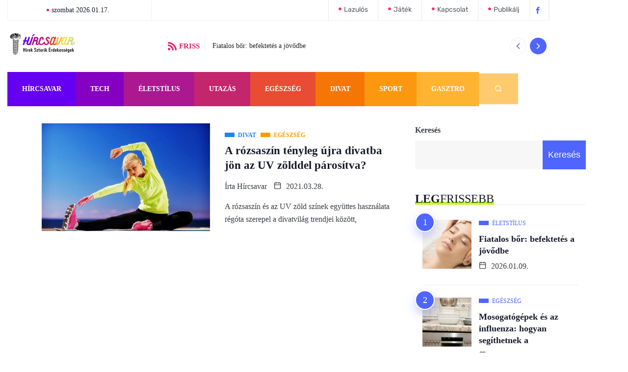

--- FILE ---
content_type: text/html; charset=UTF-8
request_url: https://hircsavar.hu/cimke/izles/
body_size: 21715
content:
<!DOCTYPE html>
<html lang="hu" class="" data-skin="light" prefix="og: https://ogp.me/ns#">
<head>
<meta name="MobileOptimized" content="width" />
<meta name="HandheldFriendly" content="true" />
<meta name="generator" content="Drupal 10 (https://www.drupal.org)" />

	<meta charset="UTF-8">
	<meta name="viewport" content="width=device-width, initial-scale=1.0"/>
		<script>!function(e,c){e[c]=e[c]+(e[c]&&" ")+"quform-js"}(document.documentElement,"className");</script>        <meta name="viewport" content="width=device-width, initial-scale=1, maximum-scale=5">
        <meta name="description" content="Hírcsavar - Hírek, Sztorik, Érdekességek" />

<!-- Search Engine Optimization by Rank Math - https://rankmath.com/ -->
<title>Ízlés - Hírcsavar</title>
<meta name="robots" content="follow, noindex"/>
<meta property="og:locale" content="hu_HU" />
<meta property="og:type" content="article" />
<meta property="og:title" content="Ízlés - Hírcsavar" />
<meta property="og:url" content="https://hircsavar.hu/cimke/izles/" />
<meta property="og:site_name" content="Hírcsavar" />
<meta property="og:image" content="https://hircsavar.hu/storage/2021/03/kepregenyrajzolo.jpg" />
<meta property="og:image:secure_url" content="https://hircsavar.hu/storage/2021/03/kepregenyrajzolo.jpg" />
<meta property="og:image:width" content="1920" />
<meta property="og:image:height" content="1080" />
<meta property="og:image:alt" content="Képkockák királya - Hogyan válj képregényrajzolóvá?" />
<meta property="og:image:type" content="image/jpeg" />
<meta name="twitter:card" content="summary_large_image" />
<meta name="twitter:title" content="Ízlés - Hírcsavar" />
<meta name="twitter:image" content="https://hircsavar.hu/storage/2021/03/kepregenyrajzolo.jpg" />
<meta name="twitter:label1" content="Bejegyzések" />
<meta name="twitter:data1" content="1" />
<script type="application/ld+json" class="rank-math-schema">{"@context":"https://schema.org","@graph":[{"@type":"Person","@id":"https://hircsavar.hu/#person","name":"H\u00edrcsavar","url":"https://hircsavar.hu","image":{"@type":"ImageObject","@id":"https://hircsavar.hu/#logo","url":"https://hircsavar.hu/storage/2022/03/hircsavar-286x115-1.png","contentUrl":"https://hircsavar.hu/storage/2022/03/hircsavar-286x115-1.png","caption":"H\u00edrcsavar","inLanguage":"hu","width":"286","height":"115"}},{"@type":"WebSite","@id":"https://hircsavar.hu/#website","url":"https://hircsavar.hu","name":"H\u00edrcsavar","publisher":{"@id":"https://hircsavar.hu/#person"},"inLanguage":"hu"},{"@type":"CollectionPage","@id":"https://hircsavar.hu/cimke/izles/#webpage","url":"https://hircsavar.hu/cimke/izles/","name":"\u00cdzl\u00e9s - H\u00edrcsavar","isPartOf":{"@id":"https://hircsavar.hu/#website"},"inLanguage":"hu"}]}</script>
<!-- /Rank Math WordPress SEO plugin -->

<link rel='dns-prefetch' href='//fonts.googleapis.com' />
<link rel='dns-prefetch' href='//www.googletagmanager.com' />
<link rel="alternate" type="application/rss+xml" title="Hírcsavar &raquo; hírcsatorna" href="https://hircsavar.hu/feed/" />
<link rel="alternate" type="application/rss+xml" title="Hírcsavar &raquo; hozzászólás hírcsatorna" href="https://hircsavar.hu/comments/feed/" />
<link rel="alternate" type="application/rss+xml" title="Hírcsavar &raquo; Ízlés címke hírcsatorna" href="https://hircsavar.hu/cimke/izles/feed/" />
<style id='wp-img-auto-sizes-contain-inline-css' type='text/css'>
img:is([sizes=auto i],[sizes^="auto," i]){contain-intrinsic-size:3000px 1500px}

</style>
<link rel='stylesheet' id='acy_front_messages_css-css' href='https://hircsavar.hu/core/modules/97d08e090f/media/css/front/messages.min.css?v=1767990685&#038;rnd=67858' type='text/css' media='all' />

<link rel='stylesheet' id='elementor-frontend-css' href='https://hircsavar.hu/core/modules/f65f29574d/assets/css/frontend.min.css?rnd=67858' type='text/css' media='all' />
<link rel='stylesheet' id='elementor-post-5908-css' href='https://hircsavar.hu/storage/elementor/css/post-5908.css?rnd=67858' type='text/css' media='all' />
<style id='wp-emoji-styles-inline-css' type='text/css'>

	img.wp-smiley, img.emoji {
		display: inline !important;
		border: none !important;
		box-shadow: none !important;
		height: 1em !important;
		width: 1em !important;
		margin: 0 0.07em !important;
		vertical-align: -0.1em !important;
		background: none !important;
		padding: 0 !important;
	}

</style>
<link rel='stylesheet' id='wp-block-library-css' href='https://hircsavar.hu/lib/css/dist/block-library/style.min.css?rnd=67858' type='text/css' media='all' />
<style id='wp-block-library-theme-inline-css' type='text/css'>
.wp-block-audio :where(figcaption){color:#555;font-size:13px;text-align:center}.is-dark-theme .wp-block-audio :where(figcaption){color:#ffffffa6}.wp-block-audio{margin:0 0 1em}.wp-block-code{border:1px solid #ccc;border-radius:4px;font-family:Menlo,Consolas,monaco,monospace;padding:.8em 1em}.wp-block-embed :where(figcaption){color:#555;font-size:13px;text-align:center}.is-dark-theme .wp-block-embed :where(figcaption){color:#ffffffa6}.wp-block-embed{margin:0 0 1em}.blocks-gallery-caption{color:#555;font-size:13px;text-align:center}.is-dark-theme .blocks-gallery-caption{color:#ffffffa6}:root :where(.wp-block-image figcaption){color:#555;font-size:13px;text-align:center}.is-dark-theme :root :where(.wp-block-image figcaption){color:#ffffffa6}.wp-block-image{margin:0 0 1em}.wp-block-pullquote{border-bottom:4px solid;border-top:4px solid;color:currentColor;margin-bottom:1.75em}.wp-block-pullquote :where(cite),.wp-block-pullquote :where(footer),.wp-block-pullquote__citation{color:currentColor;font-size:.8125em;font-style:normal;text-transform:uppercase}.wp-block-quote{border-left:.25em solid;margin:0 0 1.75em;padding-left:1em}.wp-block-quote cite,.wp-block-quote footer{color:currentColor;font-size:.8125em;font-style:normal;position:relative}.wp-block-quote:where(.has-text-align-right){border-left:none;border-right:.25em solid;padding-left:0;padding-right:1em}.wp-block-quote:where(.has-text-align-center){border:none;padding-left:0}.wp-block-quote.is-large,.wp-block-quote.is-style-large,.wp-block-quote:where(.is-style-plain){border:none}.wp-block-search .wp-block-search__label{font-weight:700}.wp-block-search__button{border:1px solid #ccc;padding:.375em .625em}:where(.wp-block-group.has-background){padding:1.25em 2.375em}.wp-block-separator.has-css-opacity{opacity:.4}.wp-block-separator{border:none;border-bottom:2px solid;margin-left:auto;margin-right:auto}.wp-block-separator.has-alpha-channel-opacity{opacity:1}.wp-block-separator:not(.is-style-wide):not(.is-style-dots){width:100px}.wp-block-separator.has-background:not(.is-style-dots){border-bottom:none;height:1px}.wp-block-separator.has-background:not(.is-style-wide):not(.is-style-dots){height:2px}.wp-block-table{margin:0 0 1em}.wp-block-table td,.wp-block-table th{word-break:normal}.wp-block-table :where(figcaption){color:#555;font-size:13px;text-align:center}.is-dark-theme .wp-block-table :where(figcaption){color:#ffffffa6}.wp-block-video :where(figcaption){color:#555;font-size:13px;text-align:center}.is-dark-theme .wp-block-video :where(figcaption){color:#ffffffa6}.wp-block-video{margin:0 0 1em}:root :where(.wp-block-template-part.has-background){margin-bottom:0;margin-top:0;padding:1.25em 2.375em}

</style>
<style id='classic-theme-styles-inline-css' type='text/css'>
/*! This file is auto-generated */
.wp-block-button__link{color:#fff;background-color:#32373c;border-radius:9999px;box-shadow:none;text-decoration:none;padding:calc(.667em + 2px) calc(1.333em + 2px);font-size:1.125em}.wp-block-file__button{background:#32373c;color:#fff;text-decoration:none}

</style>
<style id='global-styles-inline-css' type='text/css'>
:root{--wp--preset--aspect-ratio--square: 1;--wp--preset--aspect-ratio--4-3: 4/3;--wp--preset--aspect-ratio--3-4: 3/4;--wp--preset--aspect-ratio--3-2: 3/2;--wp--preset--aspect-ratio--2-3: 2/3;--wp--preset--aspect-ratio--16-9: 16/9;--wp--preset--aspect-ratio--9-16: 9/16;--wp--preset--color--black: #000000;--wp--preset--color--cyan-bluish-gray: #abb8c3;--wp--preset--color--white: #ffffff;--wp--preset--color--pale-pink: #f78da7;--wp--preset--color--vivid-red: #cf2e2e;--wp--preset--color--luminous-vivid-orange: #ff6900;--wp--preset--color--luminous-vivid-amber: #fcb900;--wp--preset--color--light-green-cyan: #7bdcb5;--wp--preset--color--vivid-green-cyan: #00d084;--wp--preset--color--pale-cyan-blue: #8ed1fc;--wp--preset--color--vivid-cyan-blue: #0693e3;--wp--preset--color--vivid-purple: #9b51e0;--wp--preset--gradient--vivid-cyan-blue-to-vivid-purple: linear-gradient(135deg,rgb(6,147,227) 0%,rgb(155,81,224) 100%);--wp--preset--gradient--light-green-cyan-to-vivid-green-cyan: linear-gradient(135deg,rgb(122,220,180) 0%,rgb(0,208,130) 100%);--wp--preset--gradient--luminous-vivid-amber-to-luminous-vivid-orange: linear-gradient(135deg,rgb(252,185,0) 0%,rgb(255,105,0) 100%);--wp--preset--gradient--luminous-vivid-orange-to-vivid-red: linear-gradient(135deg,rgb(255,105,0) 0%,rgb(207,46,46) 100%);--wp--preset--gradient--very-light-gray-to-cyan-bluish-gray: linear-gradient(135deg,rgb(238,238,238) 0%,rgb(169,184,195) 100%);--wp--preset--gradient--cool-to-warm-spectrum: linear-gradient(135deg,rgb(74,234,220) 0%,rgb(151,120,209) 20%,rgb(207,42,186) 40%,rgb(238,44,130) 60%,rgb(251,105,98) 80%,rgb(254,248,76) 100%);--wp--preset--gradient--blush-light-purple: linear-gradient(135deg,rgb(255,206,236) 0%,rgb(152,150,240) 100%);--wp--preset--gradient--blush-bordeaux: linear-gradient(135deg,rgb(254,205,165) 0%,rgb(254,45,45) 50%,rgb(107,0,62) 100%);--wp--preset--gradient--luminous-dusk: linear-gradient(135deg,rgb(255,203,112) 0%,rgb(199,81,192) 50%,rgb(65,88,208) 100%);--wp--preset--gradient--pale-ocean: linear-gradient(135deg,rgb(255,245,203) 0%,rgb(182,227,212) 50%,rgb(51,167,181) 100%);--wp--preset--gradient--electric-grass: linear-gradient(135deg,rgb(202,248,128) 0%,rgb(113,206,126) 100%);--wp--preset--gradient--midnight: linear-gradient(135deg,rgb(2,3,129) 0%,rgb(40,116,252) 100%);--wp--preset--font-size--small: 13px;--wp--preset--font-size--medium: 20px;--wp--preset--font-size--large: 36px;--wp--preset--font-size--x-large: 42px;--wp--preset--spacing--20: 0.44rem;--wp--preset--spacing--30: 0.67rem;--wp--preset--spacing--40: 1rem;--wp--preset--spacing--50: 1.5rem;--wp--preset--spacing--60: 2.25rem;--wp--preset--spacing--70: 3.38rem;--wp--preset--spacing--80: 5.06rem;--wp--preset--shadow--natural: 6px 6px 9px rgba(0, 0, 0, 0.2);--wp--preset--shadow--deep: 12px 12px 50px rgba(0, 0, 0, 0.4);--wp--preset--shadow--sharp: 6px 6px 0px rgba(0, 0, 0, 0.2);--wp--preset--shadow--outlined: 6px 6px 0px -3px rgb(255, 255, 255), 6px 6px rgb(0, 0, 0);--wp--preset--shadow--crisp: 6px 6px 0px rgb(0, 0, 0);}:where(.is-layout-flex){gap: 0.5em;}:where(.is-layout-grid){gap: 0.5em;}body .is-layout-flex{display: flex;}.is-layout-flex{flex-wrap: wrap;align-items: center;}.is-layout-flex > :is(*, div){margin: 0;}body .is-layout-grid{display: grid;}.is-layout-grid > :is(*, div){margin: 0;}:where(.wp-block-columns.is-layout-flex){gap: 2em;}:where(.wp-block-columns.is-layout-grid){gap: 2em;}:where(.wp-block-post-template.is-layout-flex){gap: 1.25em;}:where(.wp-block-post-template.is-layout-grid){gap: 1.25em;}.has-black-color{color: var(--wp--preset--color--black) !important;}.has-cyan-bluish-gray-color{color: var(--wp--preset--color--cyan-bluish-gray) !important;}.has-white-color{color: var(--wp--preset--color--white) !important;}.has-pale-pink-color{color: var(--wp--preset--color--pale-pink) !important;}.has-vivid-red-color{color: var(--wp--preset--color--vivid-red) !important;}.has-luminous-vivid-orange-color{color: var(--wp--preset--color--luminous-vivid-orange) !important;}.has-luminous-vivid-amber-color{color: var(--wp--preset--color--luminous-vivid-amber) !important;}.has-light-green-cyan-color{color: var(--wp--preset--color--light-green-cyan) !important;}.has-vivid-green-cyan-color{color: var(--wp--preset--color--vivid-green-cyan) !important;}.has-pale-cyan-blue-color{color: var(--wp--preset--color--pale-cyan-blue) !important;}.has-vivid-cyan-blue-color{color: var(--wp--preset--color--vivid-cyan-blue) !important;}.has-vivid-purple-color{color: var(--wp--preset--color--vivid-purple) !important;}.has-black-background-color{background-color: var(--wp--preset--color--black) !important;}.has-cyan-bluish-gray-background-color{background-color: var(--wp--preset--color--cyan-bluish-gray) !important;}.has-white-background-color{background-color: var(--wp--preset--color--white) !important;}.has-pale-pink-background-color{background-color: var(--wp--preset--color--pale-pink) !important;}.has-vivid-red-background-color{background-color: var(--wp--preset--color--vivid-red) !important;}.has-luminous-vivid-orange-background-color{background-color: var(--wp--preset--color--luminous-vivid-orange) !important;}.has-luminous-vivid-amber-background-color{background-color: var(--wp--preset--color--luminous-vivid-amber) !important;}.has-light-green-cyan-background-color{background-color: var(--wp--preset--color--light-green-cyan) !important;}.has-vivid-green-cyan-background-color{background-color: var(--wp--preset--color--vivid-green-cyan) !important;}.has-pale-cyan-blue-background-color{background-color: var(--wp--preset--color--pale-cyan-blue) !important;}.has-vivid-cyan-blue-background-color{background-color: var(--wp--preset--color--vivid-cyan-blue) !important;}.has-vivid-purple-background-color{background-color: var(--wp--preset--color--vivid-purple) !important;}.has-black-border-color{border-color: var(--wp--preset--color--black) !important;}.has-cyan-bluish-gray-border-color{border-color: var(--wp--preset--color--cyan-bluish-gray) !important;}.has-white-border-color{border-color: var(--wp--preset--color--white) !important;}.has-pale-pink-border-color{border-color: var(--wp--preset--color--pale-pink) !important;}.has-vivid-red-border-color{border-color: var(--wp--preset--color--vivid-red) !important;}.has-luminous-vivid-orange-border-color{border-color: var(--wp--preset--color--luminous-vivid-orange) !important;}.has-luminous-vivid-amber-border-color{border-color: var(--wp--preset--color--luminous-vivid-amber) !important;}.has-light-green-cyan-border-color{border-color: var(--wp--preset--color--light-green-cyan) !important;}.has-vivid-green-cyan-border-color{border-color: var(--wp--preset--color--vivid-green-cyan) !important;}.has-pale-cyan-blue-border-color{border-color: var(--wp--preset--color--pale-cyan-blue) !important;}.has-vivid-cyan-blue-border-color{border-color: var(--wp--preset--color--vivid-cyan-blue) !important;}.has-vivid-purple-border-color{border-color: var(--wp--preset--color--vivid-purple) !important;}.has-vivid-cyan-blue-to-vivid-purple-gradient-background{background: var(--wp--preset--gradient--vivid-cyan-blue-to-vivid-purple) !important;}.has-light-green-cyan-to-vivid-green-cyan-gradient-background{background: var(--wp--preset--gradient--light-green-cyan-to-vivid-green-cyan) !important;}.has-luminous-vivid-amber-to-luminous-vivid-orange-gradient-background{background: var(--wp--preset--gradient--luminous-vivid-amber-to-luminous-vivid-orange) !important;}.has-luminous-vivid-orange-to-vivid-red-gradient-background{background: var(--wp--preset--gradient--luminous-vivid-orange-to-vivid-red) !important;}.has-very-light-gray-to-cyan-bluish-gray-gradient-background{background: var(--wp--preset--gradient--very-light-gray-to-cyan-bluish-gray) !important;}.has-cool-to-warm-spectrum-gradient-background{background: var(--wp--preset--gradient--cool-to-warm-spectrum) !important;}.has-blush-light-purple-gradient-background{background: var(--wp--preset--gradient--blush-light-purple) !important;}.has-blush-bordeaux-gradient-background{background: var(--wp--preset--gradient--blush-bordeaux) !important;}.has-luminous-dusk-gradient-background{background: var(--wp--preset--gradient--luminous-dusk) !important;}.has-pale-ocean-gradient-background{background: var(--wp--preset--gradient--pale-ocean) !important;}.has-electric-grass-gradient-background{background: var(--wp--preset--gradient--electric-grass) !important;}.has-midnight-gradient-background{background: var(--wp--preset--gradient--midnight) !important;}.has-small-font-size{font-size: var(--wp--preset--font-size--small) !important;}.has-medium-font-size{font-size: var(--wp--preset--font-size--medium) !important;}.has-large-font-size{font-size: var(--wp--preset--font-size--large) !important;}.has-x-large-font-size{font-size: var(--wp--preset--font-size--x-large) !important;}
:where(.wp-block-post-template.is-layout-flex){gap: 1.25em;}:where(.wp-block-post-template.is-layout-grid){gap: 1.25em;}
:where(.wp-block-term-template.is-layout-flex){gap: 1.25em;}:where(.wp-block-term-template.is-layout-grid){gap: 1.25em;}
:where(.wp-block-columns.is-layout-flex){gap: 2em;}:where(.wp-block-columns.is-layout-grid){gap: 2em;}
:root :where(.wp-block-pullquote){font-size: 1.5em;line-height: 1.6;}

</style>
<link rel='stylesheet' id='quform-css' href='https://hircsavar.hu/core/modules/fef0575a8e/cache/quform.css?rnd=67858' type='text/css' media='all' />
<link rel='stylesheet' id='fonts-css' href='https://fonts.googleapis.com/css2?family=Inter:wght@300;400;500;600;700;800;900&#038;family=Zilla%20Slab:ital,wght@0,300;0,400;0,500;0,600;0,700;1,300;1,400;1,500;1,600;1,700&#038;Roboto:ital,wght@0,100;0,300;0,400;0,500;0,700;0,900;1,100;1,300;1,400;1,500;1,700;1,900&#038;display=swap' type='text/css' media='all' />
<link rel='stylesheet' id='qoxag-icon-css' href='https://hircsavar.hu/core/views/3a392aaf92/assets/css/public/icon.css?rnd=67858' type='text/css' media='all' />
<link rel='stylesheet' id='qoxag-print-css' href='https://hircsavar.hu/core/views/3a392aaf92/assets/css/public/print.css?rnd=67858' type='text/css' media='all' />
<link rel='stylesheet' id='qoxag-style-css' href='https://hircsavar.hu/core/views/3a392aaf92/assets/css/public/style.css?rnd=67858' type='text/css' media='all' />
<link rel='stylesheet' id='ekit-widget-styles-css' href='https://hircsavar.hu/core/modules/ee3d367a9e/widgets/init/assets/css/widget-styles.css?rnd=67858' type='text/css' media='all' />
<link rel='stylesheet' id='ekit-widget-styles-pro-css' href='https://hircsavar.hu/core/modules/e952fbe8ec/widgets/init/assets/css/widget-styles-pro.css?rnd=67858' type='text/css' media='all' />
<link rel='stylesheet' id='ekit-responsive-css' href='https://hircsavar.hu/core/modules/ee3d367a9e/widgets/init/assets/css/responsive.css?rnd=67858' type='text/css' media='all' />
<link rel='stylesheet' id='elementor-gf-local-rubik-css' href='https://hircsavar.hu/storage/elementor/google-fonts/css/rubik.css?rnd=67858' type='text/css' media='all' />
<script type="text/javascript" id="acy_front_messages_js-js-before">
/* <![CDATA[ */
var ACYM_AJAX_START = "https://hircsavar.hu/ajax-call";
            var ACYM_AJAX_PARAMS = "?action=acymailing_router&noheader=1&nocache=1768670965";
            var ACYM_AJAX = ACYM_AJAX_START + ACYM_AJAX_PARAMS;
/* ]]> */
</script>
<script type="text/javascript" src="https://hircsavar.hu/core/modules/97d08e090f/media/js/front/messages.min.js?v=1767990685&amp;ver=6.9" id="acy_front_messages_js-js"></script>
<script type="text/javascript" src="https://hircsavar.hu/lib/js/jquery/jquery.min.js?rnd=67858" id="jquery-core-js"></script>
<script type="text/javascript" src="https://hircsavar.hu/lib/js/jquery/jquery-migrate.min.js?rnd=67858" id="jquery-migrate-js"></script>

<script type="text/javascript">var elementskit_module_parallax_url = "https://hircsavar.hu/core/modules/e952fbe8ec/modules/parallax/";</script>			<style>
				.e-con.e-parent:nth-of-type(n+4):not(.e-lazyloaded):not(.e-no-lazyload),
				.e-con.e-parent:nth-of-type(n+4):not(.e-lazyloaded):not(.e-no-lazyload) * {
					background-image: none !important;
				}
				@media screen and (max-height: 1024px) {
					.e-con.e-parent:nth-of-type(n+3):not(.e-lazyloaded):not(.e-no-lazyload),
					.e-con.e-parent:nth-of-type(n+3):not(.e-lazyloaded):not(.e-no-lazyload) * {
						background-image: none !important;
					}
				}
				@media screen and (max-height: 640px) {
					.e-con.e-parent:nth-of-type(n+2):not(.e-lazyloaded):not(.e-no-lazyload),
					.e-con.e-parent:nth-of-type(n+2):not(.e-lazyloaded):not(.e-no-lazyload) * {
						background-image: none !important;
					}
				}
			</style>
			<script type="text/javascript" id="google_gtagjs" src="https://www.googletagmanager.com/gtag/js?id=G-WFH2KT4LR8" async="async"></script>
<script type="text/javascript" id="google_gtagjs-inline">
/* <![CDATA[ */
window.dataLayer = window.dataLayer || [];function gtag(){dataLayer.push(arguments);}gtag('js', new Date());gtag('config', 'G-WFH2KT4LR8', {} );
/* ]]> */
</script>
<link rel="icon" href="https://hircsavar.hu/storage/2023/02/cropped-hircsavar-32x32.jpg" sizes="32x32" />
<link rel="icon" href="https://hircsavar.hu/storage/2023/02/cropped-hircsavar-192x192.jpg" sizes="192x192" />
<link rel="apple-touch-icon" href="https://hircsavar.hu/storage/2023/02/cropped-hircsavar-180x180.jpg" />
<meta name="msapplication-TileImage" content="https://hircsavar.hu/storage/2023/02/cropped-hircsavar-270x270.jpg" />
</head>
<body class="archive tag tag-izles tag-82 wp-custom-logo wp-theme-qoxag-release-209 sidebar-active elementor-default elementor-kit-6">
 
    

<div class="ekit-template-content-markup ekit-template-content-header ekit-template-content-theme-support">
		<div data-elementor-type="wp-post" data-elementor-id="5908" class="elementor elementor-5908" data-elementor-post-type="elementskit_template">
						<section class="elementor-section elementor-top-section elementor-element elementor-element-5eb41e3 dark-section elementor-section-boxed elementor-section-height-default elementor-section-height-default" data-id="5eb41e3" data-element_type="section" data-settings="{&quot;ekit_has_onepagescroll_dot&quot;:&quot;yes&quot;}">
						<div class="elementor-container elementor-column-gap-default">
					<div class="elementor-column elementor-col-50 elementor-top-column elementor-element elementor-element-cec43a2" data-id="cec43a2" data-element_type="column">
			<div class="elementor-widget-wrap elementor-element-populated">
						<div class="elementor-element elementor-element-af1dfc6 elementor-widget elementor-widget-date-time" data-id="af1dfc6" data-element_type="widget" data-settings="{&quot;ekit_we_effect_on&quot;:&quot;none&quot;}" data-widget_type="date-time.default">
				<div class="elementor-widget-container">
					<div class="qoxag-date">
       <span>
                szombat 2026.01.17.        
       </span>
</div>				</div>
				</div>
					</div>
		</div>
				<div class="elementor-column elementor-col-50 elementor-top-column elementor-element elementor-element-a2de226" data-id="a2de226" data-element_type="column">
			<div class="elementor-widget-wrap elementor-element-populated">
						<div class="elementor-element elementor-element-68c26c8 elementor-widget__width-auto elementor-hidden-phone elementor-widget elementor-widget-elementskit-page-list" data-id="68c26c8" data-element_type="widget" data-settings="{&quot;ekit_we_effect_on&quot;:&quot;none&quot;}" data-widget_type="elementskit-page-list.default">
				<div class="elementor-widget-container">
					<div class="ekit-wid-con" >		<div class="elementor-icon-list-items  elementor-inline-items">
							<div class="elementor-icon-list-item   ">
						<a class="elementor-repeater-item-df70005 ekit_badge_left" href="/kategoria/lazulos/">
							<div class="ekit_page_list_content">
																	<span class="elementor-icon-list-icon">
										<i aria-hidden="true" class="xts-icon xts-circle"></i>									</span>
																<span class="elementor-icon-list-text">
									<span class="ekit_page_list_title_title">Lazulós</span>
																	</span>
							</div>
													</a>
					</div>
								<div class="elementor-icon-list-item   ">
						<a class="elementor-repeater-item-6b27577 ekit_badge_left" href="/kategoria/jatek/">
							<div class="ekit_page_list_content">
																	<span class="elementor-icon-list-icon">
										<i aria-hidden="true" class="xts-icon xts-circle"></i>									</span>
																<span class="elementor-icon-list-text">
									<span class="ekit_page_list_title_title">Játék</span>
																	</span>
							</div>
													</a>
					</div>
								<div class="elementor-icon-list-item   ">
						<a class="elementor-repeater-item-54373df ekit_badge_left" href="/kapcsolat/">
							<div class="ekit_page_list_content">
																	<span class="elementor-icon-list-icon">
										<i aria-hidden="true" class="xts-icon xts-circle"></i>									</span>
																<span class="elementor-icon-list-text">
									<span class="ekit_page_list_title_title">Kapcsolat</span>
																	</span>
							</div>
													</a>
					</div>
								<div class="elementor-icon-list-item   ">
						<a class="elementor-repeater-item-e067c72 ekit_badge_left" href="/publikalj/">
							<div class="ekit_page_list_content">
																	<span class="elementor-icon-list-icon">
										<i aria-hidden="true" class="xts-icon xts-circle"></i>									</span>
																<span class="elementor-icon-list-text">
									<span class="ekit_page_list_title_title">Publikálj</span>
																	</span>
							</div>
													</a>
					</div>
						</div>
		</div>				</div>
				</div>
				<div class="elementor-element elementor-element-5ca4af5 elementor-widget__width-auto elementor-widget elementor-widget-elementskit-social-media" data-id="5ca4af5" data-element_type="widget" data-settings="{&quot;ekit_we_effect_on&quot;:&quot;none&quot;}" data-widget_type="elementskit-social-media.default">
				<div class="elementor-widget-container">
					<div class="ekit-wid-con" >			 <ul class="ekit_social_media">
														<li class="elementor-repeater-item-ff1a6e1">
					    <a
						href="#" aria-label="Facebook" class="facebook" >
							
							<i aria-hidden="true" class="xts-icon xts-facebook"></i>
                                                                                                            </a>
                    </li>
                    							</ul>
		</div>				</div>
				</div>
				<div class="elementor-element elementor-element-7b6ae37 elementor-widget__width-auto elementor-hidden-mobile elementor-hidden-tablet elementor-hidden-desktop ekit-off-canvas-position-right elementor-widget elementor-widget-elementskit-header-offcanvas" data-id="7b6ae37" data-element_type="widget" data-settings="{&quot;ekit_we_effect_on&quot;:&quot;none&quot;}" data-widget_type="elementskit-header-offcanvas.default">
				<div class="elementor-widget-container">
					<div class="ekit-wid-con" >        <div class="ekit-offcanvas-toggle-wraper before">
            <a href="#" class="ekit_navSidebar-button ekit_offcanvas-sidebar" aria-label="offcanvas-menu">
                <i aria-hidden="true" class="xts-icon xts-menu"></i>            </a>
        </div>
        <!-- offset cart strart -->
        <!-- sidebar cart item -->
        <div class="ekit-sidebar-group info-group ekit-slide" data-settings="{&quot;disable_bodyscroll&quot;:&quot;&quot;}">
            <div class="ekit-overlay ekit-bg-black"></div>
            <div class="ekit-sidebar-widget">
                <div class="ekit_sidebar-widget-container">
                    <div class="ekit_widget-heading before">
                        <a href="#" class="ekit_close-side-widget" aria-label="close-icon">

							<i aria-hidden="true" class="xts-icon xts-times"></i>
                        </a>
                    </div>
                    <div class="ekit_sidebar-textwidget">
                        
		<div class="widgetarea_warper widgetarea_warper_editable" data-elementskit-widgetarea-key="9c98913"  data-elementskit-widgetarea-index="99">
			<div class="widgetarea_warper_edit" data-elementskit-widgetarea-key="9c98913" data-elementskit-widgetarea-index="99">
				<i class="eicon-edit" aria-hidden="true"></i>
				<span>Edit Content</span>
			</div>

								<div class="ekit-widget-area-container">
							<div data-elementor-type="wp-post" data-elementor-id="773" class="elementor elementor-773" data-elementor-post-type="elementskit_content">
						<section class="elementor-section elementor-top-section elementor-element elementor-element-742a958 elementor-section-boxed elementor-section-height-default elementor-section-height-default" data-id="742a958" data-element_type="section" data-settings="{&quot;ekit_has_onepagescroll_dot&quot;:&quot;yes&quot;}">
						<div class="elementor-container elementor-column-gap-no">
					<div class="elementor-column elementor-col-100 elementor-top-column elementor-element elementor-element-6f16f51" data-id="6f16f51" data-element_type="column">
			<div class="elementor-widget-wrap elementor-element-populated">
						<div class="elementor-element elementor-element-58d7628 elementor-widget elementor-widget-site-logo" data-id="58d7628" data-element_type="widget" data-settings="{&quot;ekit_we_effect_on&quot;:&quot;none&quot;}" data-widget_type="site-logo.default">
				<div class="elementor-widget-container">
					<div class="qoxag-widget-logo logo">
    <a href="https://hircsavar.hu/">
        <img width="286" height="115" class="dark" src="https://demo.themewinter.com/wp/qoxag/wp-content/uploads/2021/04/logo-dark.png" alt="Hírcsavar">

        <img width="286" height="115" class="light" src="https://hircsavar.hu/core/views/3a392aaf92/assets/images/logo-light.png" alt="Hírcsavar">
    </a>
</div>				</div>
				</div>
				<div class="elementor-element elementor-element-0ea05e7 elementor-widget elementor-widget-spacer" data-id="0ea05e7" data-element_type="widget" data-settings="{&quot;ekit_we_effect_on&quot;:&quot;none&quot;}" data-widget_type="spacer.default">
				<div class="elementor-widget-container">
							<div class="elementor-spacer">
			<div class="elementor-spacer-inner"></div>
		</div>
						</div>
				</div>
				<div class="elementor-element elementor-element-312ff2c elementor-icon-list--layout-traditional elementor-list-item-link-full_width elementor-widget elementor-widget-icon-list" data-id="312ff2c" data-element_type="widget" data-settings="{&quot;ekit_we_effect_on&quot;:&quot;none&quot;}" data-widget_type="icon-list.default">
				<div class="elementor-widget-container">
							<ul class="elementor-icon-list-items">
							<li class="elementor-icon-list-item">
											<a href="#">

											<span class="elementor-icon-list-text">most recent news</span>
											</a>
									</li>
								<li class="elementor-icon-list-item">
											<a href="#">

											<span class="elementor-icon-list-text">trending news</span>
											</a>
									</li>
								<li class="elementor-icon-list-item">
											<a href="#">

											<span class="elementor-icon-list-text">most read</span>
											</a>
									</li>
								<li class="elementor-icon-list-item">
											<a href="#">

											<span class="elementor-icon-list-text">All Video</span>
											</a>
									</li>
								<li class="elementor-icon-list-item">
											<a href="#">

											<span class="elementor-icon-list-text">Image gallery</span>
											</a>
									</li>
								<li class="elementor-icon-list-item">
											<a href="#">

											<span class="elementor-icon-list-text">more</span>
											</a>
									</li>
						</ul>
						</div>
				</div>
				<div class="elementor-element elementor-element-93e58ef elementor-widget elementor-widget-post-slider" data-id="93e58ef" data-element_type="widget" data-settings="{&quot;ekit_we_effect_on&quot;:&quot;none&quot;}" data-widget_type="post-slider.default">
				<div class="elementor-widget-container">
					    <div class="qoxag-wrapper qoxag-post-slider qoxag-thumb-left"            data-controls="{&quot;slides_to_show&quot;:{&quot;desktop&quot;:1,&quot;tablet&quot;:2,&quot;mobile&quot;:1},&quot;slide_loop&quot;:false,&quot;slide_autoplay&quot;:false,&quot;slide_autoplay_delay&quot;:null,&quot;slider_space_between&quot;:40,&quot;slides_per_group&quot;:{&quot;desktop&quot;:1,&quot;tablet&quot;:1,&quot;mobile&quot;:1},&quot;widget_id&quot;:&quot;93e58ef&quot;}">

        <div class="swiper-container">
            <div class="swiper-wrapper">
                                    <div class="swiper-slide">
                            <div id="qoxag-post-58493e58ef" class="qoxag-grid-single thumb-left">
                <div class="post-thumbnail">
                        <a href="https://hircsavar.hu/a-lusta-vegetarianusok-akik-rossz-szenhidratot-fogyasztanak-es-ezzel-kockaztatjak-az-egeszseguket/" title="A lusta vegetáriánusok, akik rossz szénhidrátot fogyasztanak és ezzel kockáztatják az egészségüket">
                <img fetchpriority="high" width="800" height="450" src="https://hircsavar.hu/storage/2021/03/szenhidrat.jpg" class="attachment-large size-large wp-post-image" alt="A lusta vegetáriánusok, akik rossz szénhidrátot fogyasztanak és ezzel kockáztatják az egészségüket" decoding="async" srcset="https://hircsavar.hu/storage/2021/03/szenhidrat.jpg 1920w, https://hircsavar.hu/storage/2021/03/szenhidrat-1536x864.jpg 1536w" sizes="(max-width: 800px) 100vw, 800px" />            </a>
                                                        </div>
    
        <div class="post-content">
                    <div class="category-wrapper category-layout position-">
            
                <a class="post-cat default"
                   href="https://hircsavar.hu/kategoria/egeszseg/" style=>
                   <span class="cat-background-span" ></span>
					<span class="before">
						Egészség					</span>
                </a>
                        </div>
            <h3 class="post-heading">
                <a href="https://hircsavar.hu/a-lusta-vegetarianusok-akik-rossz-szenhidratot-fogyasztanak-es-ezzel-kockaztatjak-az-egeszseguket/" title="A lusta vegetáriánusok, akik rossz szénhidrátot fogyasztanak és ezzel kockáztatják az egészségüket">
            A lusta vegetáriánusok, akik        </a>
            </h3>
        <div class="post-meta">
                            <span class="post-date">
                <i class="xts-icon xts-date"></i>
                2021.03.17.            </span>
                        
            </div>
    
        </div>
    </div>

                    </div>
                                        <div class="swiper-slide">
                            <div id="qoxag-post-58693e58ef" class="qoxag-grid-single thumb-left">
                <div class="post-thumbnail">
                        <a href="https://hircsavar.hu/az-aranyora-szamos-felhasznalasi-modja-nem-a-zacit-most-kihagyjuk/" title="Az aranyóra számos felhasználási módja (nem, a zacit most kihagyjuk)">
                <img loading="lazy" width="800" height="450" src="https://hircsavar.hu/storage/2021/03/aranyora.jpg" class="attachment-large size-large wp-post-image" alt="Az aranyóra számos felhasználási módja (nem, a zacit most kihagyjuk)" decoding="async" srcset="https://hircsavar.hu/storage/2021/03/aranyora.jpg 1920w, https://hircsavar.hu/storage/2021/03/aranyora-1536x864.jpg 1536w" sizes="(max-width: 800px) 100vw, 800px" />            </a>
                                                        </div>
    
        <div class="post-content">
                    <div class="category-wrapper category-layout position-">
            
                <a class="post-cat default"
                   href="https://hircsavar.hu/kategoria/tech/" style=>
                   <span class="cat-background-span" ></span>
					<span class="before">
						Tech					</span>
                </a>
                        </div>
            <h3 class="post-heading">
                <a href="https://hircsavar.hu/az-aranyora-szamos-felhasznalasi-modja-nem-a-zacit-most-kihagyjuk/" title="Az aranyóra számos felhasználási módja (nem, a zacit most kihagyjuk)">
            Az aranyóra számos felhasználási        </a>
            </h3>
        <div class="post-meta">
                            <span class="post-date">
                <i class="xts-icon xts-date"></i>
                2021.03.17.            </span>
                        
            </div>
    
        </div>
    </div>

                    </div>
                                        <div class="swiper-slide">
                            <div id="qoxag-post-59493e58ef" class="qoxag-grid-single thumb-left">
                <div class="post-thumbnail">
                        <a href="https://hircsavar.hu/a-nyers-feher-mez-5-elonye/" title="A nyers fehér méz 5 előnye">
                <img loading="lazy" width="800" height="450" src="https://hircsavar.hu/storage/2021/03/nyers-feher-mez.jpg" class="attachment-large size-large wp-post-image" alt="A nyers fehér méz 5 előnye" decoding="async" srcset="https://hircsavar.hu/storage/2021/03/nyers-feher-mez.jpg 1920w, https://hircsavar.hu/storage/2021/03/nyers-feher-mez-1536x864.jpg 1536w" sizes="(max-width: 800px) 100vw, 800px" />            </a>
                                                        </div>
    
        <div class="post-content">
                    <div class="category-wrapper category-layout position-">
            
                <a class="post-cat default"
                   href="https://hircsavar.hu/kategoria/egeszseg/" style=>
                   <span class="cat-background-span" ></span>
					<span class="before">
						Egészség					</span>
                </a>
                        </div>
            <h3 class="post-heading">
                <a href="https://hircsavar.hu/a-nyers-feher-mez-5-elonye/" title="A nyers fehér méz 5 előnye">
            A nyers fehér méz        </a>
            </h3>
        <div class="post-meta">
                            <span class="post-date">
                <i class="xts-icon xts-date"></i>
                2021.03.17.            </span>
                        
            </div>
    
        </div>
    </div>

                    </div>
                                        <div class="swiper-slide">
                            <div id="qoxag-post-60393e58ef" class="qoxag-grid-single thumb-left">
                <div class="post-thumbnail">
                        <a href="https://hircsavar.hu/cappuccino/" title="Cappuccino">
                <img loading="lazy" width="800" height="450" src="https://hircsavar.hu/storage/2021/03/cappuccino.jpg" class="attachment-large size-large wp-post-image" alt="Cappuccino" decoding="async" srcset="https://hircsavar.hu/storage/2021/03/cappuccino.jpg 1920w, https://hircsavar.hu/storage/2021/03/cappuccino-1536x864.jpg 1536w" sizes="(max-width: 800px) 100vw, 800px" />            </a>
                                                        </div>
    
        <div class="post-content">
                    <div class="category-wrapper category-layout position-">
            
                <a class="post-cat default"
                   href="https://hircsavar.hu/kategoria/egeszseg/" style=>
                   <span class="cat-background-span" ></span>
					<span class="before">
						Egészség					</span>
                </a>
                        </div>
            <h3 class="post-heading">
                <a href="https://hircsavar.hu/cappuccino/" title="Cappuccino">
            Cappuccino        </a>
            </h3>
        <div class="post-meta">
                            <span class="post-date">
                <i class="xts-icon xts-date"></i>
                2021.03.17.            </span>
                        
            </div>
    
        </div>
    </div>

                    </div>
                                        <div class="swiper-slide">
                            <div id="qoxag-post-60593e58ef" class="qoxag-grid-single thumb-left">
                <div class="post-thumbnail">
                        <a href="https://hircsavar.hu/erwin-schrodinger-macskaja-miau/" title="Erwin Schrödinger macskája miau">
                <img loading="lazy" width="800" height="450" src="https://hircsavar.hu/storage/2021/03/schrodinger-macskaja.jpg" class="attachment-large size-large wp-post-image" alt="Erwin Schrödinger macskája miau" decoding="async" srcset="https://hircsavar.hu/storage/2021/03/schrodinger-macskaja.jpg 1920w, https://hircsavar.hu/storage/2021/03/schrodinger-macskaja-1536x864.jpg 1536w" sizes="(max-width: 800px) 100vw, 800px" />            </a>
                                                        </div>
    
        <div class="post-content">
                    <div class="category-wrapper category-layout position-">
            
                <a class="post-cat default"
                   href="https://hircsavar.hu/kategoria/lazulos/" style=>
                   <span class="cat-background-span" ></span>
					<span class="before">
						Lazulós					</span>
                </a>
                        </div>
            <h3 class="post-heading">
                <a href="https://hircsavar.hu/erwin-schrodinger-macskaja-miau/" title="Erwin Schrödinger macskája miau">
            Erwin Schrödinger macskája miau        </a>
            </h3>
        <div class="post-meta">
                            <span class="post-date">
                <i class="xts-icon xts-date"></i>
                2021.03.17.            </span>
                        
            </div>
    
        </div>
    </div>

                    </div>
                                        <div class="swiper-slide">
                            <div id="qoxag-post-290093e58ef" class="qoxag-grid-single thumb-left">
                <div class="post-thumbnail">
                        <a href="https://hircsavar.hu/a-rozsaszin-tenyleg-ujra-divatba-jon-az-uv-zolddel-parositva/" title="A rózsaszín tényleg újra divatba jön az UV zölddel párosítva?">
                <img loading="lazy" width="800" height="527" src="https://hircsavar.hu/storage/2021/03/health_5.jpg" class="attachment-large size-large wp-post-image" alt="A rózsaszín tényleg újra divatba jön az UV zölddel párosítva?" decoding="async" srcset="https://hircsavar.hu/storage/2021/03/health_5.jpg 850w, https://hircsavar.hu/storage/2021/03/health_5-350x230.jpg 350w" sizes="(max-width: 800px) 100vw, 800px" />            </a>
                                                        </div>
    
        <div class="post-content">
                    <div class="category-wrapper category-layout position-">
            
                <a class="post-cat default"
                   href="https://hircsavar.hu/kategoria/divat/" style=>
                   <span class="cat-background-span" ></span>
					<span class="before">
						Divat					</span>
                </a>
                        </div>
            <h3 class="post-heading">
                <a href="https://hircsavar.hu/a-rozsaszin-tenyleg-ujra-divatba-jon-az-uv-zolddel-parositva/" title="A rózsaszín tényleg újra divatba jön az UV zölddel párosítva?">
            A rózsaszín tényleg újra        </a>
            </h3>
        <div class="post-meta">
                            <span class="post-date">
                <i class="xts-icon xts-date"></i>
                2021.03.28.            </span>
                        
            </div>
    
        </div>
    </div>

                    </div>
                                </div>
            <!-- content will be here -->
                            <div class="swiper-pagination"></div>
                    </div>

            </div>
    				</div>
				</div>
					</div>
		</div>
					</div>
		</section>
				<section class="elementor-section elementor-top-section elementor-element elementor-element-66fe9ee elementor-section-boxed elementor-section-height-default elementor-section-height-default" data-id="66fe9ee" data-element_type="section" data-settings="{&quot;background_background&quot;:&quot;classic&quot;,&quot;ekit_has_onepagescroll_dot&quot;:&quot;yes&quot;}">
						<div class="elementor-container elementor-column-gap-default">
					<div class="elementor-column elementor-col-100 elementor-top-column elementor-element elementor-element-95ebd0e" data-id="95ebd0e" data-element_type="column">
			<div class="elementor-widget-wrap elementor-element-populated">
						<div class="elementor-element elementor-element-00fbc1e elementor-icon-list--layout-inline elementor-align-center elementor-list-item-link-full_width elementor-widget elementor-widget-icon-list" data-id="00fbc1e" data-element_type="widget" data-settings="{&quot;ekit_we_effect_on&quot;:&quot;none&quot;}" data-widget_type="icon-list.default">
				<div class="elementor-widget-container">
							<ul class="elementor-icon-list-items elementor-inline-items">
							<li class="elementor-icon-list-item elementor-inline-item">
											<a href="#">

											<span class="elementor-icon-list-text">Accessibility</span>
											</a>
									</li>
								<li class="elementor-icon-list-item elementor-inline-item">
											<a href="#">

											<span class="elementor-icon-list-text">Help</span>
											</a>
									</li>
								<li class="elementor-icon-list-item elementor-inline-item">
											<a href="#">

											<span class="elementor-icon-list-text">Contact</span>
											</a>
									</li>
								<li class="elementor-icon-list-item elementor-inline-item">
											<a href="#">

											<span class="elementor-icon-list-text">About qoxag</span>
											</a>
									</li>
						</ul>
						</div>
				</div>
				<div class="elementor-element elementor-element-e825c78 elementor-widget elementor-widget-elementskit-social-media" data-id="e825c78" data-element_type="widget" data-settings="{&quot;ekit_we_effect_on&quot;:&quot;none&quot;}" data-widget_type="elementskit-social-media.default">
				<div class="elementor-widget-container">
					<div class="ekit-wid-con" >			 <ul class="ekit_social_media">
														<li class="elementor-repeater-item-8e072ab">
					    <a
						href="#" aria-label="Facebook" class="facebook" >
							
							<i aria-hidden="true" class="xts-icon xts-facebook"></i>
                                                                                                            </a>
                    </li>
                    														<li class="elementor-repeater-item-2b0e310">
					    <a
						href="https://facebook.com" aria-label="Twitter" class="twitter"  target="_blank" rel="noopener noreferrer nofollow">
							
							<i aria-hidden="true" class="xts-icon xts-twitter"></i>
                                                                                                            </a>
                    </li>
                    														<li class="elementor-repeater-item-19a91f7">
					    <a
						href="https://facebook.com" aria-label="LinkedIn" class="linkedin"  target="_blank" rel="noopener noreferrer nofollow">
							
							<i aria-hidden="true" class="xts-icon xts-linkedin"></i>
                                                                                                            </a>
                    </li>
                    														<li class="elementor-repeater-item-0e50fc7">
					    <a
						href="https://facebook.com" aria-label="Instagram" class="instagram"  target="_blank" rel="noopener noreferrer nofollow">
							
							<i aria-hidden="true" class="xts-icon xts-instagram"></i>
                                                                                                            </a>
                    </li>
                    							</ul>
		</div>				</div>
				</div>
					</div>
		</div>
					</div>
		</section>
				</div>
							</div>
						</div>
		 
                    </div>
                </div>
            </div>
        </div> <!-- END sidebar widget item -->
        <!-- END offset cart strart -->
        </div>				</div>
				</div>
					</div>
		</div>
					</div>
		</section>
				<section class="elementor-section elementor-top-section elementor-element elementor-element-d3bc855 elementor-hidden-tablet elementor-hidden-phone elementor-section-boxed elementor-section-height-default elementor-section-height-default" data-id="d3bc855" data-element_type="section" data-settings="{&quot;ekit_has_onepagescroll_dot&quot;:&quot;yes&quot;}">
						<div class="elementor-container elementor-column-gap-default">
					<div class="elementor-column elementor-col-50 elementor-top-column elementor-element elementor-element-33c48b3" data-id="33c48b3" data-element_type="column">
			<div class="elementor-widget-wrap elementor-element-populated">
						<div class="elementor-element elementor-element-01e2b24 elementor-widget elementor-widget-site-logo" data-id="01e2b24" data-element_type="widget" data-settings="{&quot;ekit_we_effect_on&quot;:&quot;none&quot;}" data-widget_type="site-logo.default">
				<div class="elementor-widget-container">
					<div class="qoxag-widget-logo logo">
    <a href="https://hircsavar.hu/">
        <img loading="lazy" width="286" height="115" class="dark" src="https://hircsavar.hu/storage/2022/03/hircsavar-286x115-1.png" alt="Hírcsavar">

        <img loading="lazy" width="286" height="115" class="light" src="https://hircsavar.hu/storage/2021/04/hircsavar-286x115-feher.png" alt="Hírcsavar">
    </a>
</div>				</div>
				</div>
					</div>
		</div>
				<div class="elementor-column elementor-col-50 elementor-top-column elementor-element elementor-element-e486243" data-id="e486243" data-element_type="column">
			<div class="elementor-widget-wrap elementor-element-populated">
						<div class="elementor-element elementor-element-a4b9ff7 qoxag-news-ticker elementor-widget elementor-widget-news-ticker" data-id="a4b9ff7" data-element_type="widget" data-settings="{&quot;ekit_we_effect_on&quot;:&quot;none&quot;}" data-widget_type="news-ticker.default">
				<div class="elementor-widget-container">
					        <div class="tranding-bg-white">
        <div class="tranding-bar">
            <div id="tredingcarousel" class="trending-slide trending-slide-bg">
                                    <p class="trending-title"><i class="xts-icon xts-rss"></i> FRISS</p>
                                <div class="slider-container">
                    <div class="swiper-container">
                        <div class="swiper-wrapper">
                                                            <div class="swiper-slide">
                                    <div class="post-content">
                                        <p class="post-title title-small">
                                            <a href="https://hircsavar.hu/fiatalos-bor-befektetes-a-jovodbe/" title="Fiatalos bőr: befektetés a jövődbe">
                                                Fiatalos bőr: befektetés a jövődbe                                            </a>
                                        </p>
                                    </div><!--/.post-content -->
                                </div><!--/.swiper-slide -->
                                                            <div class="swiper-slide">
                                    <div class="post-content">
                                        <p class="post-title title-small">
                                            <a href="https://hircsavar.hu/mosogatogepek-es-az-influenza-hogyan-segithetnek-a-haztartasi-eszkozok-a-megelozesben/" title="Mosogatógépek és az influenza: hogyan segíthetnek a háztartási eszközök a megelőzésben?">
                                                Mosogatógépek és az influenza: hogyan segíthetnek a háztartási eszközök a                                            </a>
                                        </p>
                                    </div><!--/.post-content -->
                                </div><!--/.swiper-slide -->
                                                    </div> <!--/.swiper-wrapper-->

                                                    <div class="swiper-navigation-wrapper">
                                <div class="swiper-button-prev">
                                    <i class="xts-icon xts-chevron-left"></i>
                                </div>
                                <div class="swiper-button-next">
                                    <i class="xts-icon xts-chevron-right"></i>
                                </div>
                            </div>
                                            </div><!--/.swiper-container-->
                </div> <!-- slider container -->
            </div>
        </div> <!--/.tranding-bar-->
    </div>
        				</div>
				</div>
					</div>
		</div>
					</div>
		</section>
				<section class="elementor-section elementor-top-section elementor-element elementor-element-f6215c3 ekit-sticky--top elementor-section-boxed elementor-section-height-default elementor-section-height-default" data-id="f6215c3" data-element_type="section" data-settings="{&quot;ekit_sticky&quot;:&quot;top&quot;,&quot;ekit_sticky_offset&quot;:{&quot;unit&quot;:&quot;px&quot;,&quot;size&quot;:0,&quot;sizes&quot;:[]},&quot;ekit_sticky_offset_tablet&quot;:{&quot;unit&quot;:&quot;px&quot;,&quot;size&quot;:&quot;&quot;,&quot;sizes&quot;:[]},&quot;ekit_sticky_offset_mobile&quot;:{&quot;unit&quot;:&quot;px&quot;,&quot;size&quot;:&quot;&quot;,&quot;sizes&quot;:[]},&quot;ekit_sticky_on_desktop&quot;:&quot;desktop&quot;,&quot;ekit_sticky_on_tablet&quot;:&quot;tablet&quot;,&quot;ekit_sticky_on_mobile&quot;:&quot;mobile&quot;,&quot;ekit_sticky_effect_offset&quot;:{&quot;unit&quot;:&quot;px&quot;,&quot;size&quot;:0,&quot;sizes&quot;:[]},&quot;ekit_sticky_effect_offset_tablet&quot;:{&quot;unit&quot;:&quot;px&quot;,&quot;size&quot;:&quot;&quot;,&quot;sizes&quot;:[]},&quot;ekit_sticky_effect_offset_mobile&quot;:{&quot;unit&quot;:&quot;px&quot;,&quot;size&quot;:&quot;&quot;,&quot;sizes&quot;:[]},&quot;ekit_has_onepagescroll_dot&quot;:&quot;yes&quot;}">
						<div class="elementor-container elementor-column-gap-default">
					<div class="elementor-column elementor-col-100 elementor-top-column elementor-element elementor-element-d2846b7" data-id="d2846b7" data-element_type="column">
			<div class="elementor-widget-wrap elementor-element-populated">
						<div class="elementor-element elementor-element-ede5524 elementor-widget-tablet__width-auto elementor-hidden-desktop elementor-widget elementor-widget-site-logo" data-id="ede5524" data-element_type="widget" data-settings="{&quot;ekit_we_effect_on&quot;:&quot;none&quot;}" data-widget_type="site-logo.default">
				<div class="elementor-widget-container">
					<div class="qoxag-widget-logo logo">
    <a href="https://hircsavar.hu/">
        <img loading="lazy" width="286" height="115" class="dark" src="https://hircsavar.hu/storage/2022/03/hircsavar-286x115-1.png" alt="Hírcsavar">

        <img loading="lazy" width="286" height="115" class="light" src="https://hircsavar.hu/storage/2021/04/hircsavar-286x115-feher.png" alt="Hírcsavar">
    </a>
</div>				</div>
				</div>
				<div class="elementor-element elementor-element-1597f3ba elementor-widget__width-auto ts-main-nav elementor-widget elementor-widget-ekit-nav-menu" data-id="1597f3ba" data-element_type="widget" data-settings="{&quot;ekit_we_effect_on&quot;:&quot;none&quot;}" data-widget_type="ekit-nav-menu.default">
				<div class="elementor-widget-container">
							<nav class="ekit-wid-con ekit_menu_responsive_tablet" 
			data-hamburger-icon="xts-icon xts-bars" 
			data-hamburger-icon-type="icon" 
			data-responsive-breakpoint="1024">
			            <button class="elementskit-menu-hamburger elementskit-menu-toggler"  type="button" aria-label="hamburger-icon">
                <i aria-hidden="true" class="ekit-menu-icon xts-icon xts-bars"></i>            </button>
            <div id="ekit-megamenu-main-menu" class="elementskit-menu-container elementskit-menu-offcanvas-elements elementskit-navbar-nav-default ekit-nav-menu-one-page-no ekit-nav-dropdown-hover"><ul id="menu-main-menu" class="elementskit-navbar-nav elementskit-menu-po-right submenu-click-on-icon"><li id="menu-item-11144" class="menu-item menu-item-type-post_type menu-item-object-page menu-item-home menu-item-11144 nav-item elementskit-mobile-builder-content" data-vertical-menu=750px><a href="https://hircsavar.hu/" class="ekit-menu-nav-link">Hírcsavar</a></li>
<li id="menu-item-2336" class="menu-item menu-item-type-taxonomy menu-item-object-category menu-item-2336 nav-item elementskit-mobile-builder-content" data-vertical-menu=750px><a href="https://hircsavar.hu/kategoria/tech/" class="ekit-menu-nav-link">Tech</a></li>
<li id="menu-item-2334" class="menu-item menu-item-type-taxonomy menu-item-object-category menu-item-2334 nav-item elementskit-mobile-builder-content" data-vertical-menu=""><a href="https://hircsavar.hu/kategoria/eletstilus/" class="ekit-menu-nav-link">Életstílus</a></li>
<li id="menu-item-2337" class="menu-item menu-item-type-taxonomy menu-item-object-category menu-item-2337 nav-item elementskit-mobile-builder-content" data-vertical-menu=750px><a href="https://hircsavar.hu/kategoria/utazas/" class="ekit-menu-nav-link">Utazás</a></li>
<li id="menu-item-2333" class="menu-item menu-item-type-taxonomy menu-item-object-category menu-item-2333 nav-item elementskit-mobile-builder-content" data-vertical-menu=750px><a href="https://hircsavar.hu/kategoria/egeszseg/" class="ekit-menu-nav-link">Egészség</a></li>
<li id="menu-item-5946" class="menu-item menu-item-type-taxonomy menu-item-object-category menu-item-5946 nav-item elementskit-mobile-builder-content" data-vertical-menu=750px><a href="https://hircsavar.hu/kategoria/divat/" class="ekit-menu-nav-link">Divat</a></li>
<li id="menu-item-5944" class="menu-item menu-item-type-taxonomy menu-item-object-category menu-item-5944 nav-item elementskit-mobile-builder-content" data-vertical-menu=750px><a href="https://hircsavar.hu/kategoria/sport/" class="ekit-menu-nav-link">Sport</a></li>
<li id="menu-item-12163" class="menu-item menu-item-type-taxonomy menu-item-object-category menu-item-12163 nav-item elementskit-mobile-builder-content" data-vertical-menu=750px><a href="https://hircsavar.hu/kategoria/gasztro/" class="ekit-menu-nav-link">Gasztro</a></li>
</ul><div class="elementskit-nav-identity-panel"><a class="elementskit-nav-logo" href="https://hircsavar.hu" target="" rel=""><img src="https://demo.themewinter.com/wp/qoxag/wp-content/uploads/2021/04/logo-dark.png" title="" alt="" decoding="async" /></a><button class="elementskit-menu-close elementskit-menu-toggler" type="button">X</button></div></div>			
			<div class="elementskit-menu-overlay elementskit-menu-offcanvas-elements elementskit-menu-toggler ekit-nav-menu--overlay"></div>        </nav>
						</div>
				</div>
				<div class="elementor-element elementor-element-e90d943 elementor-widget__width-auto elementor-hidden-tablet elementor-hidden-phone elementor-widget elementor-widget-elementskit-header-search" data-id="e90d943" data-element_type="widget" data-settings="{&quot;ekit_we_effect_on&quot;:&quot;none&quot;}" data-widget_type="elementskit-header-search.default">
				<div class="elementor-widget-container">
					<div class="ekit-wid-con" >        <a href="#ekit_modal-popup-e90d943" class="ekit_navsearch-button ekit-modal-popup" aria-label="navsearch-button">
            <i aria-hidden="true" class="xts-icon xts-search"></i>        </a>
        <!-- language switcher strart -->
        <!-- xs modal -->
        <div class="zoom-anim-dialog mfp-hide ekit_modal-searchPanel" id="ekit_modal-popup-e90d943">
            <div class="ekit-search-panel">
            <!-- Polylang search - thanks to Alain Melsens -->
                <form role="search" method="get" class="ekit-search-group" action="https://hircsavar.hu/">
                    <input type="search" class="ekit_search-field" aria-label="search-form" placeholder="Search..." value="" name="s">
					<button type="submit" class="ekit_search-button" aria-label="search-button">
                        <i aria-hidden="true" class="xts-icon xts-search"></i>                    </button>
                </form>
            </div>
        </div><!-- End xs modal -->
        <!-- end language switcher strart -->
        </div>				</div>
				</div>
					</div>
		</div>
					</div>
		</section>
				</div>
		</div>

<section id="main-content" class="blog main-container sidebar-active" role="main">
	<div class="container">
				<div class="row">
      			<div class="col-lg-8 col-md-12">
				
											<article class="post-2900 post type-post status-publish format-standard has-post-thumbnail hentry category-divat category-egeszseg tag-divat tag-izles tag-oltozkodes tag-sport">
     <div class="category-layout"> 
    <div class="qoxag-grid-single thumb-left">   
            <div class="post-thumbnail">
                        <a href="https://hircsavar.hu/a-rozsaszin-tenyleg-ujra-divatba-jon-az-uv-zolddel-parositva/" title="A rózsaszín tényleg újra divatba jön az UV zölddel párosítva?">
                <img loading="lazy" width="800" height="527" src="https://hircsavar.hu/storage/2021/03/health_5.jpg" class="attachment-large size-large wp-post-image" alt="A rózsaszín tényleg újra divatba jön az UV zölddel párosítva?" decoding="async" srcset="https://hircsavar.hu/storage/2021/03/health_5.jpg 850w, https://hircsavar.hu/storage/2021/03/health_5-350x230.jpg 350w" sizes="(max-width: 800px) 100vw, 800px" />            </a>
                                                        </div>
    
 

<div class="post-content with-thumb">
            <div class="category-wrapper category-layout position-contentpart">
            
                <a class="post-cat left-background"
                   href="https://hircsavar.hu/kategoria/divat/" style=>
                   <span class="cat-background-span" style=></span>
					<span class="before">
						Divat					</span>
                </a>
                
                <a class="post-cat left-background"
                   href="https://hircsavar.hu/kategoria/egeszseg/" style=>
                   <span class="cat-background-span" style=></span>
					<span class="before">
						Egészség					</span>
                </a>
                        </div>
            <h3 class="post-heading">
                <a href="https://hircsavar.hu/a-rozsaszin-tenyleg-ujra-divatba-jon-az-uv-zolddel-parositva/" title="A rózsaszín tényleg újra divatba jön az UV zölddel párosítva?">
            A rózsaszín tényleg újra divatba jön az UV zölddel párosítva?        </a>
            </h3>
        <div class="post-meta">
                                <span class="post-author">
                <span>Írta </span>
                <a href="https://hircsavar.hu/writer/ef4fc3b76d5e7c87/">
                    Hírcsavar                </a>
            </span>
                            <span class="post-date">
                <i class="xts-icon xts-date"></i>
                2021.03.28.            </span>
                        
            </div>
        <p class="post-excerpt">
                A rózsaszín és az UV zöld színek együttes használata régóta szerepel a divatvilág trendjei között,            </p>
</div></div>  </div>
  <!-- post-body end-->       
</article>					
												</div><!-- .col-md-8 -->

		   



    <div class="post-sidebar col-lg-4 col-md-12">
        <aside id="sidebar" class="sidebar" role="complementary">
			<div id="block-2" class="widget widget_block widget_search"><form role="search" method="get" action="https://hircsavar.hu/" class="wp-block-search__button-outside wp-block-search__text-button wp-block-search"    ><label class="wp-block-search__label" for="wp-block-search__input-1" >Keresés</label><div class="wp-block-search__inside-wrapper" ><input class="wp-block-search__input" id="wp-block-search__input-1" placeholder="" value="" type="search" name="s" required /><button aria-label="Keresés" class="wp-block-search__button wp-element-button" type="submit" >Keresés</button></div></form></div><div id="qoxag_latest_news_widget-1" class="widget qoxag_latest_news_widget"><h5 class="widget-title"><span> <strong>Leg</strong>frissebb</span> </h5>		<div class="ts-count-post qoxag-recent-post">
			<div class="qoxag-wrapper qoxag-post-grid">
									<div class="col-12">
						<div class="qoxag-grid-single thumb-left">
															<div class="post-thumb">
								<a href="https://hircsavar.hu/fiatalos-bor-befektetes-a-jovodbe/" rel="bookmark" title="Fiatalos bőr: befektetés a jövődbe">
									<span class="qoxag-sm-bg-img" style="background-image: url(https://hircsavar.hu/storage/2026/01/bor-850x560.jpg);"></span>
								
								</a>
								</div>
								<div class="post-content">
									<div class="category-wrapper position-">
										 
												<a class="post-cat left-background" href="https://hircsavar.hu/kategoria/eletstilus/">
													<span class="cat-background-span"></span>
													<span class="before">Életstílus</span>
												</a>
																				</div>
									
									<h3 class="post-heading"><a href="https://hircsavar.hu/fiatalos-bor-befektetes-a-jovodbe/" rel="bookmark" title="Fiatalos bőr: befektetés a jövődbe">Fiatalos bőr: befektetés a jövődbe</a></h4>
									<div class="post-meta"><span class="post-date" ><i class="xts-icon xts-date" aria-hidden="true"></i> 2026.01.09.</span></div>
								</div>
														</div>
					</div>

									<div class="col-12">
						<div class="qoxag-grid-single thumb-left">
															<div class="post-thumb">
								<a href="https://hircsavar.hu/mosogatogepek-es-az-influenza-hogyan-segithetnek-a-haztartasi-eszkozok-a-megelozesben/" rel="bookmark" title="Mosogatógépek és az influenza: hogyan segíthetnek a háztartási eszközök a megelőzésben?">
									<span class="qoxag-sm-bg-img" style="background-image: url(https://hircsavar.hu/storage/2026/01/influenza-850x560.jpg);"></span>
								
								</a>
								</div>
								<div class="post-content">
									<div class="category-wrapper position-">
										 
												<a class="post-cat left-background" href="https://hircsavar.hu/kategoria/egeszseg/">
													<span class="cat-background-span"></span>
													<span class="before">Egészség</span>
												</a>
																				</div>
									
									<h3 class="post-heading"><a href="https://hircsavar.hu/mosogatogepek-es-az-influenza-hogyan-segithetnek-a-haztartasi-eszkozok-a-megelozesben/" rel="bookmark" title="Mosogatógépek és az influenza: hogyan segíthetnek a háztartási eszközök a megelőzésben?">Mosogatógépek és az influenza: hogyan segíthetnek a</a></h4>
									<div class="post-meta"><span class="post-date" ><i class="xts-icon xts-date" aria-hidden="true"></i> 2026.01.09.</span></div>
								</div>
														</div>
					</div>

									<div class="col-12">
						<div class="qoxag-grid-single thumb-left">
															<div class="post-thumb">
								<a href="https://hircsavar.hu/fogaszati-innovaciok-a-modern-vilagban/" rel="bookmark" title="Fogászati innovációk a modern világban">
									<span class="qoxag-sm-bg-img" style="background-image: url(https://hircsavar.hu/storage/2025/12/innovacio-850x560.jpg);"></span>
								
								</a>
								</div>
								<div class="post-content">
									<div class="category-wrapper position-">
										 
												<a class="post-cat left-background" href="https://hircsavar.hu/kategoria/egeszseg/">
													<span class="cat-background-span"></span>
													<span class="before">Egészség</span>
												</a>
																				</div>
									
									<h3 class="post-heading"><a href="https://hircsavar.hu/fogaszati-innovaciok-a-modern-vilagban/" rel="bookmark" title="Fogászati innovációk a modern világban">Fogászati innovációk a modern világban</a></h4>
									<div class="post-meta"><span class="post-date" ><i class="xts-icon xts-date" aria-hidden="true"></i> 2025.12.11.</span></div>
								</div>
														</div>
					</div>

									<div class="col-12">
						<div class="qoxag-grid-single thumb-left">
															<div class="post-thumb">
								<a href="https://hircsavar.hu/keszletkezeles-uj-alapokon-az-erp-rendszerek-szerepe-a-modern-vallalatoknal/" rel="bookmark" title="Készletkezelés új alapokon: az ERP rendszerek szerepe a modern vállalatoknál">
									<span class="qoxag-sm-bg-img" style="background-image: url(https://hircsavar.hu/storage/2025/12/keszlet-850x540.jpg);"></span>
								
								</a>
								</div>
								<div class="post-content">
									<div class="category-wrapper position-">
										 
												<a class="post-cat left-background" href="https://hircsavar.hu/kategoria/tech/">
													<span class="cat-background-span"></span>
													<span class="before">Tech</span>
												</a>
																				</div>
									
									<h3 class="post-heading"><a href="https://hircsavar.hu/keszletkezeles-uj-alapokon-az-erp-rendszerek-szerepe-a-modern-vallalatoknal/" rel="bookmark" title="Készletkezelés új alapokon: az ERP rendszerek szerepe a modern vállalatoknál">Készletkezelés új alapokon: az ERP rendszerek szerepe</a></h4>
									<div class="post-meta"><span class="post-date" ><i class="xts-icon xts-date" aria-hidden="true"></i> 2025.12.11.</span></div>
								</div>
														</div>
					</div>

											</div>
		</div>
		</div><div id="block-4" class="widget widget_block"><div class="wp-block-group"><div class="wp-block-group__inner-container is-layout-flow wp-block-group-is-layout-flow"><h2 class="wp-block-heading">Friss Hozzászólások</h2><div class="no-comments wp-block-latest-comments">Nincs megjeleníthető bejegyzés.</div></div></div></div><div id="media_image-1" class="widget widget_media_image"><a href="https://infinitered.hu/"><img width="845" height="656" src="https://hircsavar.hu/storage/2023/04/Infinite-red-845×656-kesz.jpg" class="image wp-image-12290  attachment-full size-full" alt="" style="max-width: 100%; height: auto;" decoding="async" /></a></div><div id="text-2" class="widget widget_text"><h5 class="widget-title">Vendégcikk</h5>			<div class="textwidget"><p><a href="https://vendegcikk.hu/ajanlatok/" target="_blank" rel="noopener">Vendégcikk keresőoptimalizáláshoz (SEO), tartalommarketinghez!</a></p>
<p><a href="https://vendegcikk.hu/szovegiras/" target="_blank" rel="noopener">Szövegírás havi előfizetése ide kattintva!</a></p>
</div>
		</div><div id="media_image-2" class="widget widget_media_image"><a href="https://infinitered.hu/"><img width="845" height="656" src="https://hircsavar.hu/storage/2023/04/Infinite-red-845×656-kesz.jpg" class="image wp-image-12290  attachment-full size-full" alt="" style="max-width: 100%; height: auto;" decoding="async" /></a></div><div id="qoxag_latest_news_widget-2" class="widget qoxag_latest_news_widget"><h5 class="widget-title"><span><strong> Ha Lemaradtál  </strong> Volna</span> </h5>		<div class="ts-count-post qoxag-recent-post">
			<div class="qoxag-wrapper qoxag-post-grid">
									<div class="col-12">
						<div class="qoxag-grid-single thumb-left">
															<div class="post-thumb">
								<a href="https://hircsavar.hu/fiatalos-bor-befektetes-a-jovodbe/" rel="bookmark" title="Fiatalos bőr: befektetés a jövődbe">
									<span class="qoxag-sm-bg-img" style="background-image: url(https://hircsavar.hu/storage/2026/01/bor-850x560.jpg);"></span>
								
								</a>
								</div>
								<div class="post-content">
									<div class="category-wrapper position-">
										 
												<a class="post-cat left-background" href="https://hircsavar.hu/kategoria/eletstilus/">
													<span class="cat-background-span"></span>
													<span class="before">Életstílus</span>
												</a>
																				</div>
									
									<h3 class="post-heading"><a href="https://hircsavar.hu/fiatalos-bor-befektetes-a-jovodbe/" rel="bookmark" title="Fiatalos bőr: befektetés a jövődbe">Fiatalos bőr: befektetés a jövődbe</a></h4>
									<div class="post-meta"><span class="post-date" ><i class="xts-icon xts-date" aria-hidden="true"></i> 2026.01.09.</span></div>
								</div>
														</div>
					</div>

									<div class="col-12">
						<div class="qoxag-grid-single thumb-left">
															<div class="post-thumb">
								<a href="https://hircsavar.hu/mosogatogepek-es-az-influenza-hogyan-segithetnek-a-haztartasi-eszkozok-a-megelozesben/" rel="bookmark" title="Mosogatógépek és az influenza: hogyan segíthetnek a háztartási eszközök a megelőzésben?">
									<span class="qoxag-sm-bg-img" style="background-image: url(https://hircsavar.hu/storage/2026/01/influenza-850x560.jpg);"></span>
								
								</a>
								</div>
								<div class="post-content">
									<div class="category-wrapper position-">
										 
												<a class="post-cat left-background" href="https://hircsavar.hu/kategoria/egeszseg/">
													<span class="cat-background-span"></span>
													<span class="before">Egészség</span>
												</a>
																				</div>
									
									<h3 class="post-heading"><a href="https://hircsavar.hu/mosogatogepek-es-az-influenza-hogyan-segithetnek-a-haztartasi-eszkozok-a-megelozesben/" rel="bookmark" title="Mosogatógépek és az influenza: hogyan segíthetnek a háztartási eszközök a megelőzésben?">Mosogatógépek és az influenza: hogyan</a></h4>
									<div class="post-meta"><span class="post-date" ><i class="xts-icon xts-date" aria-hidden="true"></i> 2026.01.09.</span></div>
								</div>
														</div>
					</div>

									<div class="col-12">
						<div class="qoxag-grid-single thumb-left">
															<div class="post-thumb">
								<a href="https://hircsavar.hu/fogaszati-innovaciok-a-modern-vilagban/" rel="bookmark" title="Fogászati innovációk a modern világban">
									<span class="qoxag-sm-bg-img" style="background-image: url(https://hircsavar.hu/storage/2025/12/innovacio-850x560.jpg);"></span>
								
								</a>
								</div>
								<div class="post-content">
									<div class="category-wrapper position-">
										 
												<a class="post-cat left-background" href="https://hircsavar.hu/kategoria/egeszseg/">
													<span class="cat-background-span"></span>
													<span class="before">Egészség</span>
												</a>
																				</div>
									
									<h3 class="post-heading"><a href="https://hircsavar.hu/fogaszati-innovaciok-a-modern-vilagban/" rel="bookmark" title="Fogászati innovációk a modern világban">Fogászati innovációk a modern világban</a></h4>
									<div class="post-meta"><span class="post-date" ><i class="xts-icon xts-date" aria-hidden="true"></i> 2025.12.11.</span></div>
								</div>
														</div>
					</div>

											</div>
		</div>
		</div>        </aside> <!-- #sidebar -->
    </div><!-- Sidebar col end -->
		</div><!-- .row -->
	</div><!-- .container -->
</section><!-- #main-content -->

      

      
   <div class="copy-right">
         <div class="container">
            <div class="row">
               <div class="col-lg-12">

                     <div class="copyright-text">
                     Copyright &copy; 2026 Qoxag. All Right Reserved.                     </div>
               </div>
            </div>
            <!-- end row -->
         </div>
   </div>
<script type="speculationrules">
{"prefetch":[{"source":"document","where":{"and":[{"href_matches":"/*"},{"not":{"href_matches":["https://hircsavar.hu/storage/*","https://hircsavar.hu/core/*","https://hircsavar.hu/core/modules/*","https://hircsavar.hu/core/views/3a392aaf92/*","/*\\?(.+)"]}},{"not":{"selector_matches":"a[rel~=\"nofollow\"]"}},{"not":{"selector_matches":".no-prefetch, .no-prefetch a"}}]},"eagerness":"conservative"}]}
</script>
			<script>
				const lazyloadRunObserver = () => {
					const lazyloadBackgrounds = document.querySelectorAll( `.e-con.e-parent:not(.e-lazyloaded)` );
					const lazyloadBackgroundObserver = new IntersectionObserver( ( entries ) => {
						entries.forEach( ( entry ) => {
							if ( entry.isIntersecting ) {
								let lazyloadBackground = entry.target;
								if( lazyloadBackground ) {
									lazyloadBackground.classList.add( 'e-lazyloaded' );
								}
								lazyloadBackgroundObserver.unobserve( entry.target );
							}
						});
					}, { rootMargin: '200px 0px 200px 0px' } );
					lazyloadBackgrounds.forEach( ( lazyloadBackground ) => {
						lazyloadBackgroundObserver.observe( lazyloadBackground );
					} );
				};
				const events = [
					'DOMContentLoaded',
					'elementor/lazyload/observe',
				];
				events.forEach( ( event ) => {
					document.addEventListener( event, lazyloadRunObserver );
				} );
			</script>
			<link rel='stylesheet' id='elementor-post-773-css' href='https://hircsavar.hu/storage/elementor/css/post-773.css?rnd=67858' type='text/css' media='all' />
<link rel='stylesheet' id='widget-spacer-css' href='https://hircsavar.hu/core/modules/f65f29574d/assets/css/widget-spacer.min.css?rnd=67858' type='text/css' media='all' />
<link rel='stylesheet' id='widget-icon-list-css' href='https://hircsavar.hu/core/modules/f65f29574d/assets/css/widget-icon-list.min.css?rnd=67858' type='text/css' media='all' />
<link rel='stylesheet' id='swiper-css' href='https://hircsavar.hu/core/modules/f65f29574d/assets/lib/swiper/v8/css/swiper.min.css?rnd=67858' type='text/css' media='all' />
<link rel='stylesheet' id='elementor-icons-css' href='https://hircsavar.hu/core/modules/f65f29574d/assets/lib/eicons/css/elementor-icons.min.css?rnd=67858' type='text/css' media='all' />
<link rel='stylesheet' id='elementor-post-6-css' href='https://hircsavar.hu/storage/elementor/css/post-6.css?rnd=67858' type='text/css' media='all' />
<link rel='stylesheet' id='elementor-icons-ekiticons-css' href='https://hircsavar.hu/core/modules/ee3d367a9e/modules/elementskit-icon-pack/assets/css/ekiticons.css?rnd=67858' type='text/css' media='all' />
<link rel='stylesheet' id='elementskit-reset-button-for-pro-form-css-css' href='https://hircsavar.hu/core/modules/e952fbe8ec/modules/pro-form-reset-button/assets/css/elementskit-reset-button.css?rnd=67858' type='text/css' media='all' />
<link rel='stylesheet' id='elementor-gf-local-roboto-css' href='https://hircsavar.hu/storage/elementor/google-fonts/css/roboto.css?rnd=67858' type='text/css' media='all' />
<link rel='stylesheet' id='elementor-gf-local-robotoslab-css' href='https://hircsavar.hu/storage/elementor/google-fonts/css/robotoslab.css?rnd=67858' type='text/css' media='all' />
<script type="text/javascript" id="quform-js-extra">
/* <![CDATA[ */
var quformL10n = [];
quformL10n = {"pluginUrl":"https:\/\/hircsavar.hu\/core\/modules\/quform","ajaxUrl":"https:\/\/hircsavar.hu\/ajax-call","ajaxError":"Ajax hiba","errorMessageTitle":"There was a problem","removeFile":"Remove","supportPageCaching":true};
/* ]]> */
</script>
<script type="text/javascript" src="https://hircsavar.hu/core/modules/fef0575a8e/cache/quform.js?rnd=67858" id="quform-js"></script>
<script type="text/javascript" src="https://hircsavar.hu/core/modules/ee3d367a9e/libs/framework/assets/js/frontend-script.js?rnd=67858" id="elementskit-framework-js-frontend-js"></script>
<script type="text/javascript" id="elementskit-framework-js-frontend-js-after">
/* <![CDATA[ */
		var elementskit = {
			resturl: 'https://hircsavar.hu/wp-json/elementskit/v1/',
		}

		
/* ]]> */
</script>
<script type="text/javascript" src="https://hircsavar.hu/core/modules/ee3d367a9e/widgets/init/assets/js/widget-scripts.js?rnd=67858" id="ekit-widget-scripts-js"></script>
<script type="text/javascript" src="https://hircsavar.hu/core/views/3a392aaf92/assets/js/public/theia-sticky-sidebar.js?rnd=67858" id="theia-sticky-sidebar-js"></script>
<script type="text/javascript" src="https://hircsavar.hu/core/views/3a392aaf92/assets/js/public/fontfaceobserver.js?rnd=67858" id="fontfaceobserver-js"></script>
<script type="text/javascript" src="https://hircsavar.hu/core/modules/f65f29574d/assets/js/webpack.runtime.min.js?rnd=67858" id="elementor-webpack-runtime-js"></script>
<script type="text/javascript" src="https://hircsavar.hu/core/modules/f65f29574d/assets/js/frontend-modules.min.js?rnd=67858" id="elementor-frontend-modules-js"></script>
<script type="text/javascript" src="https://hircsavar.hu/lib/js/jquery/ui/core.min.js?rnd=67858" id="jquery-ui-core-js"></script>
<script type="text/javascript" id="elementor-frontend-js-before">
/* <![CDATA[ */
var elementorFrontendConfig = {"environmentMode":{"edit":false,"wpPreview":false,"isScriptDebug":false},"i18n":{"shareOnFacebook":"Oszd meg Facebookon","shareOnTwitter":"Oszd meg Twitteren","pinIt":"T\u0171zd ki","download":"Let\u00f6lt\u00e9s","downloadImage":"K\u00e9p let\u00f6lt\u00e9se","fullscreen":"Teljes k\u00e9perny\u0151","zoom":"Nagy\u00edt\u00e1s","share":"Megoszt\u00e1s","playVideo":"Vide\u00f3 lej\u00e1tsz\u00e1sa","previous":"El\u0151z\u0151","next":"K\u00f6vetkez\u0151","close":"Bez\u00e1r","a11yCarouselPrevSlideMessage":"Previous slide","a11yCarouselNextSlideMessage":"Next slide","a11yCarouselFirstSlideMessage":"This is the first slide","a11yCarouselLastSlideMessage":"This is the last slide","a11yCarouselPaginationBulletMessage":"Go to slide"},"is_rtl":false,"breakpoints":{"xs":0,"sm":480,"md":768,"lg":1025,"xl":1440,"xxl":1600},"responsive":{"breakpoints":{"mobile":{"label":"Mobile Portrait","value":767,"default_value":767,"direction":"max","is_enabled":true},"mobile_extra":{"label":"Mobile Landscape","value":880,"default_value":880,"direction":"max","is_enabled":false},"tablet":{"label":"Tablet Portrait","value":1024,"default_value":1024,"direction":"max","is_enabled":true},"tablet_extra":{"label":"Tablet Landscape","value":1200,"default_value":1200,"direction":"max","is_enabled":false},"laptop":{"label":"Laptop","value":1366,"default_value":1366,"direction":"max","is_enabled":false},"widescreen":{"label":"Sz\u00e9lesv\u00e1szn\u00fa","value":2400,"default_value":2400,"direction":"min","is_enabled":false}},"hasCustomBreakpoints":false},"version":"3.34.1","is_static":false,"experimentalFeatures":{"additional_custom_breakpoints":true,"theme_builder_v2":true,"home_screen":true,"global_classes_should_enforce_capabilities":true,"e_variables":true,"cloud-library":true,"e_opt_in_v4_page":true,"e_interactions":true,"import-export-customization":true,"e_pro_variables":true},"urls":{"assets":"https:\/\/hircsavar.hu\/core\/modules\/f65f29574d\/assets\/","ajaxurl":"https:\/\/hircsavar.hu\/ajax-call","uploadUrl":"https:\/\/hircsavar.hu\/core\/uploads"},"nonces":{"floatingButtonsClickTracking":"9b58be3c23"},"swiperClass":"swiper","settings":{"editorPreferences":[]},"kit":{"active_breakpoints":["viewport_mobile","viewport_tablet"],"global_image_lightbox":"yes","lightbox_enable_counter":"yes","lightbox_enable_fullscreen":"yes","lightbox_enable_zoom":"yes","lightbox_enable_share":"yes","lightbox_title_src":"title","lightbox_description_src":"description"},"post":{"id":0,"title":"\u00cdzl\u00e9s - H\u00edrcsavar","excerpt":""}};
/* ]]> */
</script>
<script type="text/javascript" src="https://hircsavar.hu/core/modules/f65f29574d/assets/js/frontend.min.js?rnd=67858" id="elementor-frontend-js"></script>
<script type="text/javascript" src="https://hircsavar.hu/core/modules/ccc473c329/assets/js/webpack-pro.runtime.min.js?rnd=67858" id="elementor-pro-webpack-runtime-js"></script>
<script type="text/javascript" src="https://hircsavar.hu/lib/js/dist/hooks.min.js?rnd=67858" id="wp-hooks-js"></script>
<script type="text/javascript" src="https://hircsavar.hu/lib/js/dist/i18n.min.js?rnd=67858" id="wp-i18n-js"></script>
<script type="text/javascript" id="wp-i18n-js-after">
/* <![CDATA[ */
wp.i18n.setLocaleData( { 'text direction\u0004ltr': [ 'ltr' ] } );
/* ]]> */
</script>
<script type="text/javascript" id="elementor-pro-frontend-js-before">
/* <![CDATA[ */
var ElementorProFrontendConfig = {"ajaxurl":"https:\/\/hircsavar.hu\/ajax-call","nonce":"437dbb2eae","urls":{"assets":"https:\/\/hircsavar.hu\/core\/modules\/ccc473c329\/assets\/","rest":"https:\/\/hircsavar.hu\/wp-json\/"},"settings":{"lazy_load_background_images":true},"popup":{"hasPopUps":false},"shareButtonsNetworks":{"facebook":{"title":"Facebook","has_counter":true},"twitter":{"title":"Twitter"},"linkedin":{"title":"LinkedIn","has_counter":true},"pinterest":{"title":"Pinterest","has_counter":true},"reddit":{"title":"Reddit","has_counter":true},"vk":{"title":"VK","has_counter":true},"odnoklassniki":{"title":"OK","has_counter":true},"tumblr":{"title":"Tumblr"},"digg":{"title":"Digg"},"skype":{"title":"Skype"},"stumbleupon":{"title":"StumbleUpon","has_counter":true},"mix":{"title":"Mix"},"telegram":{"title":"Telegram"},"pocket":{"title":"Pocket","has_counter":true},"xing":{"title":"XING","has_counter":true},"whatsapp":{"title":"WhatsApp"},"email":{"title":"Email"},"print":{"title":"Print"},"x-twitter":{"title":"X"},"threads":{"title":"Threads"}},"facebook_sdk":{"lang":"hu_HU","app_id":""},"lottie":{"defaultAnimationUrl":"https:\/\/hircsavar.hu\/core\/modules\/ccc473c329\/modules\/lottie\/assets\/animations\/default.json"}};
/* ]]> */
</script>
<script type="text/javascript" src="https://hircsavar.hu/core/modules/ccc473c329/assets/js/frontend.min.js?rnd=67858" id="elementor-pro-frontend-js"></script>
<script type="text/javascript" src="https://hircsavar.hu/core/modules/ccc473c329/assets/js/elements-handlers.min.js?rnd=67858" id="pro-elements-handlers-js"></script>
<script type="text/javascript" id="qoxag-main-scripts-js-extra">
/* <![CDATA[ */
var qoxag_ajax = {"ajax_url":"https://hircsavar.hu/ajax-call","blog_sticky_sidebar":""};
/* ]]> */
</script>
<script type="text/javascript" src="https://hircsavar.hu/core/views/3a392aaf92/assets/js/public/scripts.js?rnd=67858" id="qoxag-main-scripts-js"></script>
<script type="text/javascript" src="https://hircsavar.hu/core/modules/ee3d367a9e/widgets/init/assets/js/animate-circle.min.js?rnd=67858" id="animate-circle-js"></script>
<script type="text/javascript" id="elementskit-elementor-js-extra">
/* <![CDATA[ */
var ekit_config = {"ajaxurl":"https://hircsavar.hu/ajax-call","nonce":"378f0abc56"};
/* ]]> */
</script>
<script type="text/javascript" src="https://hircsavar.hu/core/modules/ee3d367a9e/widgets/init/assets/js/elementor.js?rnd=67858" id="elementskit-elementor-js"></script>
<script type="text/javascript" src="https://hircsavar.hu/core/modules/e952fbe8ec/widgets/init/assets/js/elementor.js?rnd=67858" id="elementskit-elementor-pro-js"></script>
<script type="text/javascript" src="https://hircsavar.hu/core/modules/e952fbe8ec/modules/pro-form-reset-button/assets/js/elementskit-reset-button.js?rnd=67858" id="elementskit-reset-button-js"></script>
        <script type="text/javascript">
            /* <![CDATA[ */
           document.querySelectorAll("ul.nav-menu").forEach(
               ulist => { 
                    if (ulist.querySelectorAll("li").length == 0) {
                        ulist.style.display = "none";

                                            } 
                }
           );
            /* ]]> */
        </script>
        <script id="wp-emoji-settings" type="application/json">
{"baseUrl":"https://s.w.org/images/core/emoji/17.0.2/72x72/","ext":".png","svgUrl":"https://s.w.org/images/core/emoji/17.0.2/svg/","svgExt":".svg","source":{"concatemoji":"https://hircsavar.hu/lib/js/wp-emoji-release.min.js?rnd=67858"}}
</script>
<script type="module">
/* <![CDATA[ */
/*! This file is auto-generated */
const a=JSON.parse(document.getElementById("wp-emoji-settings").textContent),o=(window._wpemojiSettings=a,"wpEmojiSettingsSupports"),s=["flag","emoji"];function i(e){try{var t={supportTests:e,timestamp:(new Date).valueOf()};sessionStorage.setItem(o,JSON.stringify(t))}catch(e){}}function c(e,t,n){e.clearRect(0,0,e.canvas.width,e.canvas.height),e.fillText(t,0,0);t=new Uint32Array(e.getImageData(0,0,e.canvas.width,e.canvas.height).data);e.clearRect(0,0,e.canvas.width,e.canvas.height),e.fillText(n,0,0);const a=new Uint32Array(e.getImageData(0,0,e.canvas.width,e.canvas.height).data);return t.every((e,t)=>e===a[t])}function p(e,t){e.clearRect(0,0,e.canvas.width,e.canvas.height),e.fillText(t,0,0);var n=e.getImageData(16,16,1,1);for(let e=0;e<n.data.length;e++)if(0!==n.data[e])return!1;return!0}function u(e,t,n,a){switch(t){case"flag":return n(e,"\ud83c\udff3\ufe0f\u200d\u26a7\ufe0f","\ud83c\udff3\ufe0f\u200b\u26a7\ufe0f")?!1:!n(e,"\ud83c\udde8\ud83c\uddf6","\ud83c\udde8\u200b\ud83c\uddf6")&&!n(e,"\ud83c\udff4\udb40\udc67\udb40\udc62\udb40\udc65\udb40\udc6e\udb40\udc67\udb40\udc7f","\ud83c\udff4\u200b\udb40\udc67\u200b\udb40\udc62\u200b\udb40\udc65\u200b\udb40\udc6e\u200b\udb40\udc67\u200b\udb40\udc7f");case"emoji":return!a(e,"\ud83e\u1fac8")}return!1}function f(e,t,n,a){let r;const o=(r="undefined"!=typeof WorkerGlobalScope&&self instanceof WorkerGlobalScope?new OffscreenCanvas(300,150):document.createElement("canvas")).getContext("2d",{willReadFrequently:!0}),s=(o.textBaseline="top",o.font="600 32px Arial",{});return e.forEach(e=>{s[e]=t(o,e,n,a)}),s}function r(e){var t=document.createElement("script");t.src=e,t.defer=!0,document.head.appendChild(t)}a.supports={everything:!0,everythingExceptFlag:!0},new Promise(t=>{let n=function(){try{var e=JSON.parse(sessionStorage.getItem(o));if("object"==typeof e&&"number"==typeof e.timestamp&&(new Date).valueOf()<e.timestamp+604800&&"object"==typeof e.supportTests)return e.supportTests}catch(e){}return null}();if(!n){if("undefined"!=typeof Worker&&"undefined"!=typeof OffscreenCanvas&&"undefined"!=typeof URL&&URL.createObjectURL&&"undefined"!=typeof Blob)try{var e="postMessage("+f.toString()+"("+[JSON.stringify(s),u.toString(),c.toString(),p.toString()].join(",")+"));",a=new Blob([e],{type:"text/javascript"});const r=new Worker(URL.createObjectURL(a),{name:"wpTestEmojiSupports"});return void(r.onmessage=e=>{i(n=e.data),r.terminate(),t(n)})}catch(e){}i(n=f(s,u,c,p))}t(n)}).then(e=>{for(const n in e)a.supports[n]=e[n],a.supports.everything=a.supports.everything&&a.supports[n],"flag"!==n&&(a.supports.everythingExceptFlag=a.supports.everythingExceptFlag&&a.supports[n]);var t;a.supports.everythingExceptFlag=a.supports.everythingExceptFlag&&!a.supports.flag,a.supports.everything||((t=a.source||{}).concatemoji?r(t.concatemoji):t.wpemoji&&t.twemoji&&(r(t.twemoji),r(t.wpemoji)))});
/* ]]> */
</script>
      </div>
   </body>
</html>

--- FILE ---
content_type: text/css
request_url: https://hircsavar.hu/storage/elementor/css/post-773.css?rnd=67858
body_size: 1399
content:
.elementor-773 .elementor-element.elementor-element-742a958{padding:50px 0px 50px 0px;z-index:9999;overflow:visible;}.elementor-bc-flex-widget .elementor-773 .elementor-element.elementor-element-6f16f51.elementor-column .elementor-widget-wrap{align-items:space-between;}.elementor-773 .elementor-element.elementor-element-6f16f51.elementor-column.elementor-element[data-element_type="column"] > .elementor-widget-wrap.elementor-element-populated{align-content:space-between;align-items:space-between;}.elementor-773 .elementor-element.elementor-element-6f16f51.elementor-column > .elementor-widget-wrap{justify-content:space-between;}.elementor-773 .elementor-element.elementor-element-6f16f51 > .elementor-widget-wrap > .elementor-widget:not(.elementor-widget__width-auto):not(.elementor-widget__width-initial):not(:last-child):not(.elementor-absolute){margin-block-end:0px;}.elementor-773 .elementor-element.elementor-element-6f16f51 > .elementor-element-populated{padding:0px 20px 0px 30px;}.elementor-773 .elementor-element.elementor-element-58d7628 > .elementor-widget-container{margin:0px 0px 20px 0px;}.elementor-773 .elementor-element.elementor-element-58d7628 .qoxag-widget-logo img{max-width:143px;}.elementor-773 .elementor-element.elementor-element-58d7628 .qoxag-widget-logo{text-align:left;}.elementor-773 .elementor-element.elementor-element-0ea05e7{--spacer-size:30px;}.elementor-773 .elementor-element.elementor-element-0ea05e7 > .elementor-widget-container{border-style:solid;border-width:0px 0px 1px 0px;border-color:#E9E8EF;}.elementor-widget-icon-list .elementor-icon-list-item:not(:last-child):after{border-color:var( --e-global-color-text );}.elementor-widget-icon-list .elementor-icon-list-icon i{color:var( --e-global-color-primary );}.elementor-widget-icon-list .elementor-icon-list-icon svg{fill:var( --e-global-color-primary );}.elementor-widget-icon-list .elementor-icon-list-item > .elementor-icon-list-text, .elementor-widget-icon-list .elementor-icon-list-item > a{font-family:var( --e-global-typography-text-font-family ), Sans-serif;font-weight:var( --e-global-typography-text-font-weight );}.elementor-widget-icon-list .elementor-icon-list-text{color:var( --e-global-color-secondary );}.elementor-773 .elementor-element.elementor-element-312ff2c > .elementor-widget-container{margin:40px 0px 0px 0px;}.elementor-773 .elementor-element.elementor-element-312ff2c .elementor-icon-list-items:not(.elementor-inline-items) .elementor-icon-list-item:not(:last-child){padding-block-end:calc(10px/2);}.elementor-773 .elementor-element.elementor-element-312ff2c .elementor-icon-list-items:not(.elementor-inline-items) .elementor-icon-list-item:not(:first-child){margin-block-start:calc(10px/2);}.elementor-773 .elementor-element.elementor-element-312ff2c .elementor-icon-list-items.elementor-inline-items .elementor-icon-list-item{margin-inline:calc(10px/2);}.elementor-773 .elementor-element.elementor-element-312ff2c .elementor-icon-list-items.elementor-inline-items{margin-inline:calc(-10px/2);}.elementor-773 .elementor-element.elementor-element-312ff2c .elementor-icon-list-items.elementor-inline-items .elementor-icon-list-item:after{inset-inline-end:calc(-10px/2);}.elementor-773 .elementor-element.elementor-element-312ff2c .elementor-icon-list-icon i{transition:color 0.3s;}.elementor-773 .elementor-element.elementor-element-312ff2c .elementor-icon-list-icon svg{transition:fill 0.3s;}.elementor-773 .elementor-element.elementor-element-312ff2c{--e-icon-list-icon-size:14px;--icon-vertical-offset:0px;}.elementor-773 .elementor-element.elementor-element-312ff2c .elementor-icon-list-icon{padding-inline-end:0px;}.elementor-773 .elementor-element.elementor-element-312ff2c .elementor-icon-list-item > .elementor-icon-list-text, .elementor-773 .elementor-element.elementor-element-312ff2c .elementor-icon-list-item > a{font-size:16px;font-weight:700;text-transform:uppercase;line-height:21px;}.elementor-773 .elementor-element.elementor-element-312ff2c .elementor-icon-list-text{color:#161B2A;transition:color 0.3s;}.elementor-773 .elementor-element.elementor-element-312ff2c .elementor-icon-list-item:hover .elementor-icon-list-text{color:#4E65FF;}.elementor-773 .elementor-element.elementor-element-ded367c{--spacer-size:0px;}.elementor-773 .elementor-element.elementor-element-ded367c > .elementor-widget-container{margin:60px 0px 29px 0px;border-style:solid;border-width:0px 0px 1px 0px;border-color:#E9E8EF;}.elementor-773 .elementor-element.elementor-element-93e58ef > .elementor-widget-container{margin:40px 0px 0px 0px;}.elementor-773 .elementor-element.elementor-element-93e58ef .qoxag-grid-single .post-heading a{color:#041a57;}.elementor-773 .elementor-element.elementor-element-93e58ef .qoxag-grid-single .post-heading a:hover{background-image:linear-gradient(to bottom, #041a57 0%, #041a57 98%);}.elementor-773 .elementor-element.elementor-element-93e58ef .qoxag-grid-single .post-heading{color:#041a57;font-size:18px;font-weight:600;line-height:25px;margin:0px 0px 0px 0px;}.elementor-773 .elementor-element.elementor-element-93e58ef .qoxag-grid-single .post-thumbnail{padding-bottom:calc( 0.2 * 100% );border-radius:4px 4px 4px 4px;}.elementor-773 .elementor-element.elementor-element-93e58ef .qoxag-grid-single.thumb-bg{border-radius:4px 4px 4px 4px;}.elementor-773 .elementor-element.elementor-element-93e58ef .qoxag-grid-single .post-cat{color:#FFFFFF;background-color:#041a57;padding:2px 10px 2px 10px;border-radius:4px 4px 4px 4px;}.elementor-773 .elementor-element.elementor-element-93e58ef .qoxag-grid-single .post-cat.left-background .cat-background-span{background-color:#FFFFFF;}.elementor-773 .elementor-element.elementor-element-93e58ef .qoxag-grid-single .post-cat:hover{color:#404040;background-color:#041a57;}.elementor-773 .elementor-element.elementor-element-93e58ef .qoxag-grid-single .post-cat.left-background:hover .cat-background-span{background-color:#404040;}.elementor-773 .elementor-element.elementor-element-93e58ef  .qoxag-grid-single .post-cat span{font-size:11px;font-weight:700;text-transform:uppercase;}.elementor-773 .elementor-element.elementor-element-93e58ef .qoxag-grid-single .post-meta span{color:#404040;font-size:14px;}.elementor-773 .elementor-element.elementor-element-93e58ef .qoxag-grid-single .post-meta > span:hover{color:#404040;}.elementor-773 .elementor-element.elementor-element-93e58ef .qoxag-grid-single .post-meta > span a:hover{color:#404040;}.elementor-773 .elementor-element.elementor-element-93e58ef .qoxag-grid-single .post-excerpt{color:#404040;font-size:16px;font-weight:400;line-height:22px;}.elementor-773 .elementor-element.elementor-element-93e58ef .swiper-button-prev i{color:#FFFFFF;padding:10px 14px 10px 14px;border-radius:50% 50% 50% 50%;}.elementor-773 .elementor-element.elementor-element-93e58ef .swiper-button-next i{color:#FFFFFF;padding:10px 14px 10px 14px;border-radius:50% 50% 50% 50%;}.elementor-773 .elementor-element.elementor-element-93e58ef  .swiper-button-prev i{background-color:#4E65FF;}.elementor-773 .elementor-element.elementor-element-93e58ef  .swiper-button-next i{background-color:#4E65FF;}.elementor-773 .elementor-element.elementor-element-93e58ef .swiper-button-next{top:50%;right:20px;}.elementor-773 .elementor-element.elementor-element-93e58ef .swiper-button-prev{top:50%;left:20px;}.elementor-773 .elementor-element.elementor-element-93e58ef .swiper-pagination-bullet{width:6px;height:6px;}.elementor-773 .elementor-element.elementor-element-93e58ef .swiper-pagination-bullet.swiper-pagination-bullet-active{width:14px;height:14px;}.elementor-773 .elementor-element.elementor-element-93e58ef .qoxag-grid-single .post-content{padding:0px 15px 20px 25px;}.elementor-773 .elementor-element.elementor-element-93e58ef .qoxag-grid-single{margin:0px 0px 50px 0px;padding:0px 0px 0px 0px;}.elementor-773 .elementor-element.elementor-element-66fe9ee:not(.elementor-motion-effects-element-type-background), .elementor-773 .elementor-element.elementor-element-66fe9ee > .elementor-motion-effects-container > .elementor-motion-effects-layer{background-color:#161B2A;}.elementor-773 .elementor-element.elementor-element-66fe9ee{transition:background 0.3s, border 0.3s, border-radius 0.3s, box-shadow 0.3s;padding:50px 0px 50px 0px;overflow:visible;}.elementor-773 .elementor-element.elementor-element-66fe9ee > .elementor-background-overlay{transition:background 0.3s, border-radius 0.3s, opacity 0.3s;}.elementor-773 .elementor-element.elementor-element-95ebd0e > .elementor-element-populated{padding:0px 0px 0px 0px;}.elementor-773 .elementor-element.elementor-element-00fbc1e .elementor-icon-list-items:not(.elementor-inline-items) .elementor-icon-list-item:not(:last-child){padding-block-end:calc(20px/2);}.elementor-773 .elementor-element.elementor-element-00fbc1e .elementor-icon-list-items:not(.elementor-inline-items) .elementor-icon-list-item:not(:first-child){margin-block-start:calc(20px/2);}.elementor-773 .elementor-element.elementor-element-00fbc1e .elementor-icon-list-items.elementor-inline-items .elementor-icon-list-item{margin-inline:calc(20px/2);}.elementor-773 .elementor-element.elementor-element-00fbc1e .elementor-icon-list-items.elementor-inline-items{margin-inline:calc(-20px/2);}.elementor-773 .elementor-element.elementor-element-00fbc1e .elementor-icon-list-items.elementor-inline-items .elementor-icon-list-item:after{inset-inline-end:calc(-20px/2);}.elementor-773 .elementor-element.elementor-element-00fbc1e .elementor-icon-list-icon i{transition:color 0.3s;}.elementor-773 .elementor-element.elementor-element-00fbc1e .elementor-icon-list-icon svg{transition:fill 0.3s;}.elementor-773 .elementor-element.elementor-element-00fbc1e{--e-icon-list-icon-size:14px;--icon-vertical-offset:0px;}.elementor-773 .elementor-element.elementor-element-00fbc1e .elementor-icon-list-item > .elementor-icon-list-text, .elementor-773 .elementor-element.elementor-element-00fbc1e .elementor-icon-list-item > a{font-size:13px;font-weight:500;line-height:23px;}.elementor-773 .elementor-element.elementor-element-00fbc1e .elementor-icon-list-text{color:#FFFFFF;transition:color 0.3s;}.elementor-773 .elementor-element.elementor-element-29476d7{--spacer-size:0px;}.elementor-773 .elementor-element.elementor-element-29476d7 > .elementor-widget-container{margin:10px 30px 10px 30px;padding:0px 0px 0px 0px;border-style:solid;border-width:0px 0px 1px 0px;border-color:#FFFFFF21;}.elementor-773 .elementor-element.elementor-element-e825c78 .elementor-repeater-item-8e072ab > a :is(i, svg){color:#FFFFFF;fill:#FFFFFF;}.elementor-773 .elementor-element.elementor-element-e825c78 .elementor-repeater-item-8e072ab > a{background-color:#FFFFFF26;}.elementor-773 .elementor-element.elementor-element-e825c78 .elementor-repeater-item-8e072ab > a:hover{background-color:#3b5998;}.elementor-773 .elementor-element.elementor-element-e825c78 .elementor-repeater-item-2b0e310 > a :is(i, svg){color:#FFF9F9;fill:#FFF9F9;}.elementor-773 .elementor-element.elementor-element-e825c78 .elementor-repeater-item-2b0e310 > a{background-color:#FFFFFF26;}.elementor-773 .elementor-element.elementor-element-e825c78 .elementor-repeater-item-2b0e310 > a:hover{background-color:#1da1f2;}.elementor-773 .elementor-element.elementor-element-e825c78 .elementor-repeater-item-19a91f7 > a :is(i, svg){color:#FFFFFF;fill:#FFFFFF;}.elementor-773 .elementor-element.elementor-element-e825c78 .elementor-repeater-item-19a91f7 > a{background-color:#FFFFFF26;}.elementor-773 .elementor-element.elementor-element-e825c78 .elementor-repeater-item-19a91f7 > a:hover{background-color:#0077b5;}.elementor-773 .elementor-element.elementor-element-e825c78 .elementor-repeater-item-0e50fc7 > a :is(i, svg){color:#FFFFFF;fill:#FFFFFF;}.elementor-773 .elementor-element.elementor-element-e825c78 .elementor-repeater-item-0e50fc7 > a{background-color:#FFFFFF26;}.elementor-773 .elementor-element.elementor-element-e825c78 .elementor-repeater-item-0e50fc7 > a:hover{background-color:#0077b5;}.elementor-773 .elementor-element.elementor-element-e825c78 > .elementor-widget-container{padding:0px 0px 0px 0px;}.elementor-773 .elementor-element.elementor-element-e825c78 .ekit_social_media{text-align:center;}.elementor-773 .elementor-element.elementor-element-e825c78 .ekit_social_media > li > a{text-align:center;text-decoration:none;border-radius:50% 50% 50% 50%;width:40px;height:40px;line-height:37px;}.elementor-773 .elementor-element.elementor-element-e825c78 .ekit_social_media > li{display:inline-block;margin:5px 5px 5px 5px;}.elementor-773 .elementor-element.elementor-element-e825c78 .ekit_social_media > li > a i{font-size:14px;}.elementor-773 .elementor-element.elementor-element-e825c78 .ekit_social_media > li > a svg{max-width:14px;}@media(max-width:1024px){.elementor-773 .elementor-element.elementor-element-93e58ef .qoxag-grid-single .post-thumbnail{padding-bottom:calc( 0.3 * 100% );}}@media(max-width:767px){.elementor-773 .elementor-element.elementor-element-93e58ef .qoxag-grid-single .post-thumbnail{padding-bottom:calc( 0.5 * 100% );}.elementor-773 .elementor-element.elementor-element-00fbc1e .elementor-icon-list-item > .elementor-icon-list-text, .elementor-773 .elementor-element.elementor-element-00fbc1e .elementor-icon-list-item > a{line-height:34px;}}